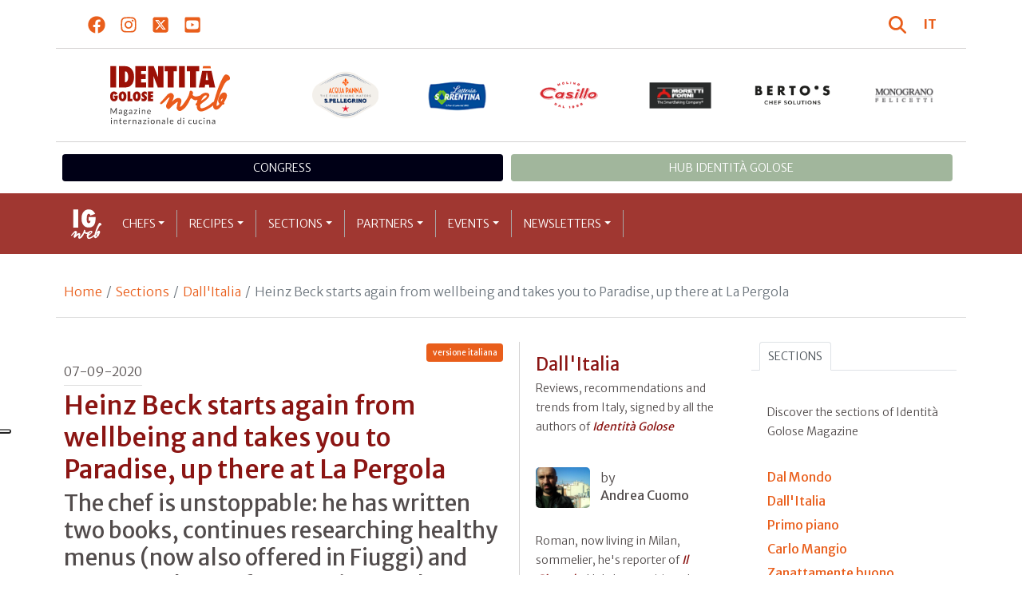

--- FILE ---
content_type: text/html; charset=utf-8
request_url: https://www.identitagolose.com/sito/en/44/26593/dallitalia/heinz-beck-starts-again-from-wellbeing-and-takes-you-to-paradise-up-there-at-la-pergola.html
body_size: 26526
content:
<!-- SETUP CACHE USED //-->
<!-- LANG CACHE USED //-->
<!-- CFG CACHE REBUILT //--><!-- CFG CACHE USED //--><!doctype html>
<html xmlns="http://www.w3.org/1999/xhtml" lang="EN">
<head>
	<!-- Google Tag Manager -->
	<script>(function(w,d,s,l,i){w[l]=w[l]||[];w[l].push({'gtm.start':
	new Date().getTime(),event:'gtm.js'});var f=d.getElementsByTagName(s)[0],
	j=d.createElement(s),dl=l!='dataLayer'?'&l='+l:'';j.async=true;j.src=
	'https://www.googletagmanager.com/gtm.js?id='+i+dl;f.parentNode.insertBefore(j,f);
	})(window,document,'script','dataLayer','GTM-M4Q9CRC9');</script>
	<!-- End Google Tag Manager -->
	
  <meta http-equiv="Content-Type" content="text/html; charset=utf-8">
  <title>Dall'Italia - Heinz Beck starts again from wellbeing and takes you to Paradise,</title>
  <meta http-equiv="content-language" content="en">
  <meta name="description" content="Heinz Beck&nbsp;starts again from wellbeing. He starts from what he studied during the Covid confinement, given he&rsquo;s a nerd and so of course he could not just spend March and April watching Netflix from the sofa in his house in Rome. Never. So here ">
  <meta name="keywords" content="">
  <meta name="robots" content="index,follow">
  <meta name="robots" content="all">
  <meta name="rating" content="General">
  <meta name="distribution" content="Global">
  
<link rel="canonical" href="https://www.identitagolose.com/sito/en/44/26593/dallitalia/heinz-beck-starts-again-from-wellbeing-and-takes-you-to-paradise-up-there-at-la-pergola.html" />

<meta property="og:title" content="Heinz Beck starts again from wellbeing and takes you to Paradise, up there at La Pergola" />
<meta property="og:description" content="Heinz Beck&amp;nbsp;starts again from wellbeing. He starts from what he studied during the Covid confinement, given he&amp;rsquo;s a nerd and so of course he could not just spend March and April watching Netflix from the sofa in his house in Rome. Never. So here " />
<meta property="og:url" content="https://www.identitagolose.com/sito/en/44/26593/dallitalia/heinz-beck-starts-again-from-wellbeing-and-takes-you-to-paradise-up-there-at-la-pergola.html" />
<meta property="og:image" content="https://www.identitagolose.it/public/images/big/13988209-1183957078332202-3826434774094427878-o.jpg"/>
<meta property="og:image:width" content="960"/>
<meta property="og:image:height" content="594"/>
<meta property="og:site_name" content="Identità Golose Web: magazine italiano di cucina internazionale!" />
<meta property="og:type" content="article" />
<meta property="fb:app_id" content="370734876637309" />
<meta property="article:publisher" content="https://www.facebook.com/identitagolose/" />


<meta name="twitter:card" content="summary">
<meta name="twitter:title" content="Heinz Beck starts again from wellbeing and takes you to Paradise, up there at La Pergola" />
<meta name="twitter:description" content="Heinz Beck&amp;nbsp;starts again from wellbeing. He starts from what he studied during the Covid confinement, given he&amp;rsquo;s a nerd and so of course he could not just spend March and April watching Netflix from the sofa in his house in Rome. Never. So here " />
<meta name="twitter:image0:src" content="https://www.identitagolose.it/public/images/big/13988209-1183957078332202-3826434774094427878-o.jpg" />



<link href="https://www.identitagolose.com/ermes/sito/themes/magaz2023/css/styles/_variables.min.css?v=02" rel="stylesheet" type="text/css" />

<link href="https://www.identitagolose.com/ermes/sito/themes/magaz2023/css/styles/bootstrap.min.css" rel="stylesheet" type="text/css" />
<link href="https://www.identitagolose.com/ermes/sito/themes/magaz2023/css/styles/_font.min.css?v=04" rel="stylesheet" type="text/css" />
<link href="https://www.identitagolose.com/ermes/sito/themes/magaz2023/css/styles/_style.min.css?v=87" rel="stylesheet" type="text/css" />
<link href="https://www.identitagolose.com/ermes/sito/themes/magaz2023/css/styles/_responsive.min.css?v=126" rel="stylesheet" type="text/css" />

<link href="https://www.identitagolose.com/ermes/sito/themes/magaz2023/css/styles/_mega.min.css?v=03" rel="stylesheet" type="text/css" />
<link href="https://www.identitagolose.com/ermes/sito/themes/magaz2023/css/styles/_swiper-bundle.min.css" rel="stylesheet" type="text/css"/>
<link href="https://www.identitagolose.com/ermes/sito/themes/magaz2023/css/common/awesomplete/awesomplete.min.css" rel="stylesheet" type="text/css"/>


<!-- INIZIO EXTRA META HEAD //-->
<meta content="width=device-width, initial-scale=1" name="viewport">
<!-- Fav and touch icons -->
<link rel="apple-touch-icon-precomposed" sizes="144x144" href="https://www.identitagolose.com/ermes/sito/themes/magaz2023/img/ico/apple-touch-icon-144-precomposed.png">
<link rel="apple-touch-icon-precomposed" sizes="114x114" href="https://www.identitagolose.com/ermes/sito/themes/magaz2023/img/ico/apple-touch-icon-114-precomposed.png">
<link rel="apple-touch-icon-precomposed" sizes="72x72" href="https://www.identitagolose.com/ermes/sito/themes/magaz2023/img/ico/apple-touch-icon-72-precomposed.png">
<link rel="apple-touch-icon-precomposed" sizes="57x57" href="https://www.identitagolose.com/ermes/sito/themes/magaz2023/img/ico/apple-touch-icon-57-precomposed.png">
<link rel="shortcut icon" href="https://www.identitagolose.com/ermes/sito/themes/magaz2023/img/ico/favicon.png">
<!-- FINE EXTRA META HEAD //-->



<meta name="Googlebot-News" content="index, follow"><body class="news">

	<!-- Google Tag Manager (noscript) -->
	<noscript><iframe src="https://www.googletagmanager.com/ns.html?id=GTM-M4Q9CRC9"
	height="0" width="0" style="display:none;visibility:hidden"></iframe></noscript>
	<!-- End Google Tag Manager (noscript) -->
	<!-- USE CACHE //--><!-- NO  CACHE //-->										<div class="container-fluid">
						<div class="row">
							<div class="col-12">
								<div class="container">
									<div class=" my-2 py-3 px-3 px-lg-5">
										<div class="row justify-content-between align-items-center">
											<div class="col-6 text-start">
												<a href="https://www.facebook.com/identitagolose" target="_blank" class="d-inline-block me-2 me-lg-3 p-1 p-lg-1" title="Facebook" aria-label="Segui Identità Golose su Facebook">
													<svg xmlns="http://www.w3.org/2000/svg" width="22" height="22" fill="currentColor" viewBox="0 0 512 512" alt="Facebook">
														<path d="M504 256C504 119 393 8 256 8S8 119 8 256c0 123.78 90.69 226.38 209.25 245V327.69h-63V256h63v-54.64c0-62.15 37-96.48 93.67-96.48 27.14 0 55.52 4.84 55.52 4.84v61h-31.28c-30.8 0-40.41 19.12-40.41 38.73V256h68.78l-11 71.69h-57.78V501C413.31 482.38 504 379.78 504 256z"/>
													</svg>
												</a>
												<a href="https://instagram.com/identitagolose" target="_blank" class="d-inline-block me-2 me-lg-3 p-1 p-lg-1" title="Instagram" aria-label="Segui Identità Golose su Instagram">
													<svg xmlns="http://www.w3.org/2000/svg" width="22" height="22" fill="currentColor" viewBox="0 0 448 512" alt="Instagram">
														<path d="M224.1 141c-63.6 0-114.9 51.3-114.9 114.9s51.3 114.9 114.9 114.9S339 319.5 339 255.9 287.7 141 224.1 141zm0 189.6c-41.1 0-74.7-33.5-74.7-74.7s33.5-74.7 74.7-74.7 74.7 33.5 74.7 74.7-33.6 74.7-74.7 74.7zm146.4-194.3c0 14.9-12 26.8-26.8 26.8-14.9 0-26.8-12-26.8-26.8s12-26.8 26.8-26.8 26.8 12 26.8 26.8zm76.1 27.2c-1.7-35.9-9.9-67.7-36.2-93.9-26.2-26.2-58-34.4-93.9-36.2-37-2.1-147.9-2.1-184.9 0-35.8 1.7-67.6 9.9-93.9 36.1s-34.4 58-36.2 93.9c-2.1 37-2.1 147.9 0 184.9 1.7 35.9 9.9 67.7 36.2 93.9s58 34.4 93.9 36.2c37 2.1 147.9 2.1 184.9 0 35.9-1.7 67.7-9.9 93.9-36.2 26.2-26.2 34.4-58 36.2-93.9 2.1-37 2.1-147.8 0-184.8zM398.8 388c-7.8 19.6-22.9 34.7-42.6 42.6-29.5 11.7-99.5 9-132.1 9s-102.7 2.6-132.1-9c-19.6-7.8-34.7-22.9-42.6-42.6-11.7-29.5-9-99.5-9-132.1s-2.6-102.7 9-132.1c7.8-19.6 22.9-34.7 42.6-42.6 29.5-11.7 99.5-9 132.1-9s102.7-2.6 132.1 9c19.6 7.8 34.7 22.9 42.6 42.6 11.7 29.5 9 99.5 9 132.1s2.7 102.7-9 132.1z"/>
													</svg>
												</a>
												<a href="https://twitter.com/identitagolose" target="_blank" class="d-inline-block me-2 me-lg-3 p-1 p-lg-1" title="Twitter" aria-label="Segui Identità Golose su Twitter">
													<svg xmlns="http://www.w3.org/2000/svg" width="22" height="22" fill="currentColor" viewBox="0 0 448 512" alt="X">
														<path d="M64 32C28.7 32 0 60.7 0 96V416c0 35.3 28.7 64 64 64H384c35.3 0 64-28.7 64-64V96c0-35.3-28.7-64-64-64H64zm297.1 84L257.3 234.6 379.4 396H283.8L209 298.1 123.3 396H75.8l111-126.9L69.7 116h98l67.7 89.5L313.6 116h47.5zM323.3 367.6L153.4 142.9H125.1L296.9 367.6h26.3z"/>
													</svg>
												</a>
												<a href="https://www.youtube.com/user/identitagolose" target="_blank" class="d-inline-block p-1 p-lg-1" title="Youtube" aria-label="Segui Identità Golose su Youtube">
													<svg xmlns="http://www.w3.org/2000/svg" width="22" height="22" fill="currentColor" viewBox="0 0 448 512" alt="Youtube">
														<path d="M186.8 202.1l95.2 54.1-95.2 54.1V202.1zM448 80v352c0 26.5-21.5 48-48 48H48c-26.5 0-48-21.5-48-48V80c0-26.5 21.5-48 48-48h352c26.5 0 48 21.5 48 48zm-42 176.3s0-59.6-7.6-88.2c-4.2-15.8-16.5-28.2-32.2-32.4C337.9 128 224 128 224 128s-113.9 0-142.2 7.7c-15.7 4.2-28 16.6-32.2 32.4-7.6 28.5-7.6 88.2-7.6 88.2s0 59.6 7.6 88.2c4.2 15.8 16.5 27.7 32.2 31.9C110.1 384 224 384 224 384s113.9 0 142.2-7.7c15.7-4.2 28-16.1 32.2-31.9 7.6-28.5 7.6-88.1 7.6-88.1z"/>
													</svg>
												</a>
											</div>

											<div class="col-6 text-end justify-content-end align-items-center">
												<a href="https://www.identitagolose.com/sito/en/113/ricerca.html" title="Cerca" class="d-inline-block me-2 me-lg-3 p-1 p-lg-1" title="Cerca" aria-label="Cerca tra gli articoli di Identità Golose">
													<svg xmlns="http://www.w3.org/2000/svg" width="22" height="22" fill="currentColor" viewBox="0 0 512 512" class="me-2" alt="Cerca tra gli articoli di Identità Golose">
														<path d="M416 208c0 45.9-14.9 88.3-40 122.7L502.6 457.4c12.5 12.5 12.5 32.8 0 45.3s-32.8 12.5-45.3 0L330.7 376c-34.4 25.2-76.8 40-122.7 40C93.1 416 0 322.9 0 208S93.1 0 208 0S416 93.1 416 208zM208 352a144 144 0 1 0 0-288 144 144 0 1 0 0 288z"/>
													</svg>
												</a>
												<a class="lang" href="https://www.identitagolose.it/" title="Italiano" target="_self"  aria-label="Italiano"><span class="fw-bold">IT</span></a>											</div>
										</div>
									</div>
								</div>
							</div>
						</div>
					</div>

<div class="container">
		<div class="row justify-content-center align-items-center header-logo py-2 py-lg-3">
		<div class="col-12 col-sm-3 text-center order-2 order-sm-1 py-4 py-sm-0 col-logo">
			<a id="logo" href="https://www.identitagolose.com/"><img src="https://www.identitagolose.com/ermes/sito/themes/magaz2023/img/igweb-logo.svg" alt="Identità Golose Web, magazine internazionale di cucina" border="0" width="160" height="96" class="img-fluid" /></a>
		</div>
		<div class="col-12 col-sm-9 order-1 order-sm-2 py-4 py-sm-0">
			<!-- APRE BANNER -->
			<div class="cs-banner-loghi swiper-loghi swiper-hidden overflow-hidden">	<div class="swiper-wrapper"><div class="banner-trigger-loghi swiper-slide"><a id="id-banner-1124" class="d-block swiper-link " href="https://www.parmigianoreggiano.com" target="_blank" title="Parmigiano Reggiano leggi le news"><img src="https://www.identitagolose.it/public/media/gif/parmigianoreggiano-100x60-ig2021.gif" width="100" height="63" alt="Parmigiano Reggiano leggi le news" border="0" class="img-responsive cs-img-responsive cs-gif " /></a></div><div class="banner-trigger-loghi swiper-slide"><a id="id-banner-1247" class="d-block swiper-link " href="https://www.identitagolose.com/sito/en/99/acqua-panna-spellegrino.html?p=0" target="_self" title="Acqua Panna S.Pellegrino leggi le news"><img src="https://www.identitagolose.it/public/media/gif/main-sponsor-2024-apsp.gif" width="166" height="90" alt="Acqua Panna S.Pellegrino leggi le news" border="0" class="img-responsive cs-img-responsive cs-gif " /></a></div><div class="banner-trigger-loghi swiper-slide"><a id="id-banner-1129" class="d-block swiper-link " href="https://latteriasorrentina.com" target="_blank" title="Latteria Sorrentina leggi le news"><img src="https://www.identitagolose.it/public/media/gif/latteriasorrentina2021.gif" width="100" height="63" alt="Latteria Sorrentina leggi le news" border="0" class="img-responsive cs-img-responsive cs-gif " /></a></div><div class="banner-trigger-loghi swiper-slide"><a id="id-banner-1231" class="d-block swiper-link " href="https://www.molinocasillo.com" target="_blank" title="Molino Casillo"><img src="https://www.identitagolose.it/public/media/gif/main-sponsor-2023-molino-casillo-small.gif" width="166" height="90" alt="Molino Casillo" border="0" class="img-responsive cs-img-responsive cs-gif " /></a></div><div class="banner-trigger-loghi swiper-slide"><a id="id-banner-977" class="d-block swiper-link " href="https://www.identitagolose.com/sito/en/408/moretti-forni.html" target="_self" title="Forni Moretti leggi le news"><img src="https://www.identitagolose.it/public/media/gif/fornimoretti2019-testata.gif" width="100" height="63" alt="Forni Moretti leggi le news" border="0" class="img-responsive cs-img-responsive cs-gif " /></a></div><div class="banner-trigger-loghi swiper-slide"><a id="id-banner-905" class="d-block swiper-link " href="https://www.identitagolose.it/sito/it/236/18765/bertos/bertos.html?p=0ssionali/1-0.html" target="_self" title="Berto's leggi le news"><img src="https://www.identitagolose.it/public/media/gif/main-sponsor-2024-bertos.gif" width="166" height="90" alt="Berto's leggi le news" border="0" class="img-responsive cs-img-responsive cs-gif " /></a></div><div class="banner-trigger-loghi swiper-slide"><a id="id-banner-394" class="d-block swiper-link " href="https://www.identitagolose.com/sito/en/123/monograno-felicetti.html?p=0" target="" title="ENG Monograno Felicetti leggi le news"><img src="https://www.identitagolose.it/public/media/gif/MonogranoFelicettitestata2014_copia1.gif" width="100" height="63" alt="ENG Monograno Felicetti leggi le news" border="0" class="img-responsive cs-img-responsive cs-gif " /></a></div>	</div></div>			<!-- CHIUDE BANNER -->
		</div>
	</div>
</div>
						<div class="container menu-network d-none d-lg-block my-4" id="id-network">
				<nav class="nav nav-pills flex-column flex-md-row nav-justified">
					<a class="text-center nav-link mt-3 mt-lg-0 menu-congresso" href="https://www.identitagolose.it/sito/it/406/congresso-identita-milano.html" target="_self">Congress</a>
					<a class="text-center nav-link mt-3 mt-lg-0 menu-hub" href="https://www.identitagolosemilano.com/" target="_blank">Hub Identit&agrave; Golose</a>
				</nav>
			</div>
			<header class="navbar navbar-expand-lg bd-navbar sticky-top">
  <nav class="container-xl container-xxl bd-gutter flex-wrap flex-lg-nowrap" aria-label="Menu principale">
		<button class="navbar-toggler collapsed" type="button" data-bs-toggle="collapse" data-bs-target="#navbar-ig" aria-label="Menu">
			<div class="hamburger-toggle">
				<div class="hamburger">
					<span></span>
					<span></span>
					<span></span>
				</div>
			</div>
		</button>
		<a id="logo-small" class="navbar-brand navbar-left m-0" href="https://www.identitagolose.com/"><img src="https://www.identitagolose.com/ermes/sito/themes/magaz2023/img/igweb-logo-small.svg" alt="Identità Golose Web, magazine internazionale di cucina" width="60" height="60" /></a>
		<!-- USE CACHE MENU SUB1 //--><!-- USE CACHE MENU SUB2 //--><!-- USE CACHE MENU SUB3 //--><!-- USE CACHE MENU SUB4 //--><!-- USE CACHE MENU //--><div class="collapse navbar-collapse" id="navbar-ig">
	<ul class="navbar-nav navbar-nav-scroll navbar-left fadeIn" data-duration="normal">

		<li class="nav-item dropdown dropdown-mega position-static">
			<a class="nav-link dropdown-toggle" href="#" data-bs-toggle="dropdown" data-bs-auto-close="outside">Chefs</a>
			<div class="dropdown-menu shadow">
				<div class="mega-content px-0 px-lg-4">
					<div class="container">
						<div class="row p-0 p-lg-4 py-5 pt-lg-0 pb-lg-5"><div class="col-12 col-sm-6 col-md-3 bg-menu-col"><div class="cs-menu-label">Chef</div><div class="card mt-5 mb-3"><img data-src="https://www.identitagolose.it/public/images/medium/dahlren mathias.jpg" alt="" data-sizes="auto" border="0" class="img-responsive lazyload" /><div class="card-body"><div class="card.text"><h4><a class="stretched-link" href="https://www.identitagolose.com/sito/en/6/4588/chef/mathias.html" title="Mathias Dahlgren">Mathias Dahlgren</a></h4></div></div></div><a class="btn btn-light btn-lg my-2 text-uppercase" href="https://www.identitagolose.com/sito/en/6/chef.html" title="CONSULTA TUTTI GLI CHEF">GLI CHEF</a></div><div class="col-12 col-sm-6 col-md-3 bg-menu-col"><a class="cs-menu" href="https://www.identitagolose.com/sito/en/6/4588/chef/mathias.html" title="Chef"><span>Mathias Dahlgren</span></a><a class="cs-menu" href="https://www.identitagolose.com/sito/en/6/9383/chef/poul-andrias.html" title="Chef"><span>Poul Andrias Ziska</span></a><a class="cs-menu" href="https://www.identitagolose.com/sito/en/6/2462/chef/paolo.html" title="Chef"><span>Paolo Lopriore</span></a><a class="cs-menu" href="https://www.identitagolose.com/sito/en/6/2672/chef/nino.html" title="Chef"><span>Nino Di Costanzo</span></a><a class="cs-menu" href="https://www.identitagolose.com/sito/en/6/21816/chef/tommaso.html" title="Chef"><span>Tommaso Cannata</span></a><a class="cs-menu" href="https://www.identitagolose.com/sito/en/6/14065/chef/giuseppe.html" title="Chef"><span>Giuseppe Rizzo</span></a><a class="cs-menu" href="https://www.identitagolose.com/sito/en/6/4303/chef/mauro.html" title="Chef"><span>Mauro Petrini</span></a><a class="cs-menu" href="https://www.identitagolose.com/sito/en/6/5298/chef/eric.html" title="Chef"><span>Eric Pras</span></a><a class="cs-menu" href="https://www.identitagolose.com/sito/en/6/5246/chef/eugenio.html" title="Chef"><span>Eugenio Boer</span></a><a class="cs-menu" href="https://www.identitagolose.com/sito/en/6/9355/chef/daniel.html" title="Chef"><span>Daniel Burns</span></a><a class="cs-menu" href="https://www.identitagolose.com/sito/en/6/16447/chef/riccardo.html" title="Chef"><span>Riccardo Antoniolo</span></a><a class="cs-menu" href="https://www.identitagolose.com/sito/en/6/4610/chef/mark.html" title="Chef"><span>Mark Ladner</span></a><a class="cs-menu" href="https://www.identitagolose.com/sito/en/6/2482/chef/jordi.html" title="Chef"><span>Jordi Vilà</span></a><a class="cs-menu" href="https://www.identitagolose.com/sito/en/6/3445/chef/elio.html" title="Chef"><span>Elio Sironi</span></a><a class="cs-menu" href="https://www.identitagolose.com/sito/en/6/4571/chef/giuliano.html" title="Chef"><span>Giuliano Baldessari</span></a></div><div class="col-12 col-sm-6 col-md-3 bg-menu-col"><a class="cs-menu" href="https://www.identitagolose.com/sito/en/6/21540/chef/karime.html" title="Chef"><span>Karime Lopez</span></a><a class="cs-menu" href="https://www.identitagolose.com/sito/en/6/2669/chef/chiara.html" title="Chef"><span>Chiara Patracchini</span></a><a class="cs-menu" href="https://www.identitagolose.com/sito/en/6/32668/chef/ciccio.html" title="Chef"><span>Ciccio Vitiello</span></a><a class="cs-menu" href="https://www.identitagolose.com/sito/en/6/4605/chef/oliver.html" title="Chef"><span>Oliver Glowig</span></a><a class="cs-menu" href="https://www.identitagolose.com/sito/en/6/21292/chef/roy.html" title="Chef"><span>Roy Caceres</span></a><a class="cs-menu" href="https://www.identitagolose.com/sito/en/6/2453/chef/andrea.html" title="Chef"><span>Andrea Berton</span></a><a class="cs-menu" href="https://www.identitagolose.com/sito/en/6/21680/chef/laura.html" title="Chef"><span>Laura Fratton</span></a><a class="cs-menu" href="https://www.identitagolose.com/sito/en/6/25077/chef/pier-daniele.html" title="Chef"><span>Pier Daniele Seu</span></a><a class="cs-menu" href="https://www.identitagolose.com/sito/en/6/16476/chef/vincenzo.html" title="Chef"><span>Vincenzo Tiri</span></a><a class="cs-menu" href="https://www.identitagolose.com/sito/en/6/4262/chef/peter.html" title="Chef"><span>Peter Brunel</span></a><a class="cs-menu" href="https://www.identitagolose.com/sito/en/6/9353/chef/alberto.html" title="Chef"><span>Alberto Morello</span></a><a class="cs-menu" href="https://www.identitagolose.com/sito/en/6/5262/chef/fabio.html" title="Chef"><span>Fabio Barbaglini</span></a><a class="cs-menu" href="https://www.identitagolose.com/sito/en/6/4603/chef/alessandro.html" title="Chef"><span>Alessandro Giardiello</span></a><a class="cs-menu" href="https://www.identitagolose.com/sito/en/6/5044/chef/gianfranco.html" title="Chef"><span>Gianfranco Iervolino</span></a><a class="cs-menu" href="https://www.identitagolose.com/sito/en/6/16425/chef/massimiliano.html" title="Chef"><span>Massimiliano Blasone</span></a></div><div class="col-12 col-sm-6 col-md-3 bg-menu-col"><a class="cs-menu" href="https://www.identitagolose.com/sito/en/6/7373/chef/alessandro.html" title="Chef"><span>Alessandro  Roscioli</span></a><a class="cs-menu" href="https://www.identitagolose.com/sito/en/6/30781/chef/eric.html" title="Chef"><span>Eric Ezechieli</span></a><a class="cs-menu" href="https://www.identitagolose.com/sito/en/6/21294/chef/yoji.html" title="Chef"><span>Yoji Tokuyoshi</span></a><a class="cs-menu" href="https://www.identitagolose.com/sito/en/6/9440/chef/giancarlo.html" title="Chef"><span>Giancarlo Perbellini</span></a><a class="cs-menu" href="https://www.identitagolose.com/sito/en/6/14059/chef/simone.html" title="Chef"><span>Simone Bonini</span></a><a class="cs-menu" href="https://www.identitagolose.com/sito/en/6/21318/chef/solaika.html" title="Chef"><span>Solaika Marrocco</span></a><a class="cs-menu" href="https://www.identitagolose.com/sito/en/6/38944/chef/eric.html" title="Chef"><span>Eric Bordelet</span></a><a class="cs-menu" href="https://www.identitagolose.com/sito/en/6/14105/chef/niimori.html" title="Chef"><span>Niimori  Nobuya</span></a><a class="cs-menu" href="https://www.identitagolose.com/sito/en/6/22192/chef/federico.html" title="Chef"><span>Federico Quaranta</span></a><a class="cs-menu" href="https://www.identitagolose.com/sito/en/6/24864/chef/francesco.html" title="Chef"><span>Francesco Martucci</span></a><a class="cs-menu" href="https://www.identitagolose.com/sito/en/6/26499/chef/gaetano.html" title="Chef"><span>Gaetano Trovato</span></a><a class="cs-menu" href="https://www.identitagolose.com/sito/en/6/21647/chef/domingo.html" title="Chef"><span>Domingo Schingaro</span></a><a class="cs-menu" href="https://www.identitagolose.com/sito/en/6/4290/chef/william.html" title="Chef"><span>William Ledeuil</span></a><a class="cs-menu" href="https://www.identitagolose.com/sito/en/6/21300/chef/diego.html" title="Chef"><span>Diego Guerrero</span></a><a class="cs-menu" href="https://www.identitagolose.com/sito/en/6/4272/chef/angelo.html" title="Chef"><span>Angelo Corvitto</span></a></div>
					</div>
				</div>
			</div>
		</li>
		<li class="nav-item dropdown dropdown-mega position-static">
			<a class="nav-link dropdown-toggle" href="#" data-bs-toggle="dropdown" data-bs-auto-close="outside">Recipes</a>
			<div class="dropdown-menu shadow">
				<div class="mega-content px-0 px-lg-4">
					<div class="container">
						<div class="row p-0 p-lg-4 py-5 pt-lg-0 pb-lg-5"><div class="col-12 col-sm-6 col-md-3 bg-menu-col"><div class="cs-menu-label">Recipes</div><div class="card mt-5 mb-3"><img data-src="https://www.identitagolose.it/public/images/medium/filettomanzo.jpg" alt="" data-sizes="auto" border="0" class="img-responsive lazyload" /><div class="card-body"><div class="card.text"><h4><a class="stretched-link" href="https://www.identitagolose.com/sito/en/12/4125/recipes/pohorje-beef-sandwich.html" title="Pohorje beef "sandwich"



">Pohorje beef "sandwich"



</a></h4></div></div></div><a class="btn btn-light btn-lg my-2 text-uppercase" href="https://www.identitagolose.com/sito/en/12/recipes.html" title="CONSULTA TUTTE LE RICETTE">LE RICETTE</a></div><div class="col-12 col-sm-6 col-md-3 bg-menu-col"><a class="cs-menu" href="https://www.identitagolose.com/sito/en/12/4125/recipes/pohorje-beef-sandwich.html" title="Recipes"><span>Pohorje beef "sandwich"



</span><br />by <em>Tomaž Kavcic</em></a><a class="cs-menu" href="https://www.identitagolose.com/sito/en/12/4122/recipes/southern-indian-green-mango-curry.html" title="Recipes"><span>Southern Indian green mango curry





</span><br />by <em>Alex Gares</em></a><a class="cs-menu" href="https://www.identitagolose.com/sito/en/12/4128/recipes/suggestion-of-a-spicy-roast-duck-stew-with-fennel-and-olives.html" title="Recipes"><span>Suggestion of a spicy roast duck stew with fennel and olives




</span><br />by <em>Luca Landi</em></a><a class="cs-menu" href="https://www.identitagolose.com/sito/en/12/3956/recipes/taste-of-fish-ravioli-with-dried-perch-roe.html" title="Recipes"><span>Taste of fish ravioli with dried perch roe</span></a><a class="cs-menu" href="https://www.identitagolose.com/sito/en/12/4113/recipes/mezze-maniche-with-ragout-847-km-from-naples.html" title="Recipes"><span>Mezze maniche with “ragout”… 847 km from Naples


</span><br />by <em>Enrico Crippa</em></a><a class="cs-menu" href="https://www.identitagolose.com/sito/en/12/3955/recipes/bread-with-ricotta.html" title="Recipes"><span>Bread with ricotta</span><br />by <em>Andrea Menichetti</em></a><a class="cs-menu" href="https://www.identitagolose.com/sito/en/12/4421/recipes/confit-quail-with-samphire-scent-pistachio-pesto-cetara-anchovies-colatura-and-chards-with-chili-pepper.html" title="Recipes"><span>Confit quail with samphire scent, pistachio pesto, Cetara anchovies “colatura” and chards with chili pepper </span><br />by <em>Gennaro Esposito</em></a><a class="cs-menu" href="https://www.identitagolose.com/sito/en/12/4246/recipes/fassona-stencil-in-beer-with-a-four-cheese-pancake.html" title="Recipes"><span>Fassona stencil in beer with a four cheese pancake</span><br />by <em>Luigi Taglienti</em></a></div><div class="col-12 col-sm-6 col-md-3 bg-menu-col"><a class="cs-menu" href="https://www.identitagolose.com/sito/en/12/4453/recipes/mastunicola.html" title="Recipes"><span>"Mastunicola"</span></a><a class="cs-menu" href="https://www.identitagolose.com/sito/en/12/3925/recipes/rigatoni-allarrabbiata-with-anchovies-aubergines-garlic-sauce-and-parsley.html" title="Recipes"><span>Rigatoni all’arrabbiata with anchovies, aubergines, garlic sauce and parsley</span><br />by <em>Moreno Cedroni</em></a><a class="cs-menu" href="https://www.identitagolose.com/sito/en/12/4064/recipes/dive-into-the-sea.html" title="Recipes"><span>Dive into the sea</span><br />by <em>Emanuele Scarello</em></a><a class="cs-menu" href="https://www.identitagolose.com/sito/en/12/4397/recipes/tongue-pastrami-ciauscolo-and-mustard-ice-cream.html" title="Recipes"><span>Tongue pastrami, ciauscolo and mustard ice-cream</span><br />by <em>Cristina Bowerman</em></a><a class="cs-menu" href="https://www.identitagolose.com/sito/en/12/3928/recipes/scallop-beetroot-mousseline-sauce-menton-lemon-sauce-and-buddhas-hand.html" title="Recipes"><span>Scallop, beetroot mousseline sauce, Menton lemon sauce and "Buddha's hand"</span><br />by <em>Mauro Colagreco</em></a><a class="cs-menu" href="https://www.identitagolose.com/sito/en/12/4193/recipes/carnaroli-tomato-and-basil.html" title="Recipes"><span>Carnaroli tomato and basil</span><br />by <em>Christian e Manuel Costardi</em></a><a class="cs-menu" href="https://www.identitagolose.com/sito/en/12/4456/recipes/scallop-carpaccio-with-black-truffle-jerusalem-artichoke-and-27-month-grana-padano-mayonnaise.html" title="Recipes"><span>Scallop carpaccio with black truffle, Jerusalem artichoke and 27-month Grana Padano mayonnaise</span><br />by <em>Claudio Sadler</em></a><a class="cs-menu" href="https://www.identitagolose.com/sito/en/12/4114/recipes/bronze-drawn-spaghetti-cacio-pepper-juniper-and-chocolate.html" title="Recipes"><span>Bronze drawn spaghetti, cacio, pepper, juniper and chocolate


</span><br />by <em>Enrico Crippa</em></a></div><div class="col-12 col-sm-6 col-md-3 bg-menu-col"><a class="cs-menu" href="https://www.identitagolose.com/sito/en/12/4666/recipes/it-could-be-a-risotto.html" title="Recipes"><span>It could be a risotto</span><br />by <em>Matias Perdomo</em></a><a class="cs-menu" href="https://www.identitagolose.com/sito/en/12/4371/recipes/gnudi-verdi.html" title="Recipes"><span>Gnudi Verdi</span><br />by <em>Stevie Parle</em></a><a class="cs-menu" href="https://www.identitagolose.com/sito/en/12/4362/recipes/cebiche-caliente.html" title="Recipes"><span>Cebiche caliente</span><br />by <em>Gastón Acurio</em></a><a class="cs-menu" href="https://www.identitagolose.com/sito/en/12/1585/recipes/risotto-alla-livornese-secondo-matteo-torretta.html" title="Recipes"><span>Risotto alla livornese secondo Matteo Torretta</span><br />by <em>Matteo Torretta</em></a><a class="cs-menu" href="https://www.identitagolose.com/sito/en/12/4212/recipes/like-a-small-breakfast-citrus-yolk-with-yoghurt-mousse-almond-biscuit-and-rosemary-water-ice.html" title="Recipes"><span>"Like a small breakfast" : Citrus yolk with yoghurt mousse, almond biscuit and rosemary water ice </span><br />by <em>Tatsuya Iwasaki</em></a><a class="cs-menu" href="https://www.identitagolose.com/sito/en/12/4010/recipes/soft-ricotta-gnocchi-with-cotechino-and-lentils.html" title="Recipes"><span>Soft ricotta gnocchi with cotechino and lentils

</span><br />by <em>Enrico Bartolini</em></a><a class="cs-menu" href="https://www.identitagolose.com/sito/en/12/4358/recipes/lightly-smoked-cods-head-with-cauliflower-in-brown-butter-and-salted-dried-cod-roe.html" title="Recipes"><span>Lightly smoked cod's head with cauliflower in brown butter and salted, dried cod roe</span><br />by <em>Daniel Berlin</em></a><a class="cs-menu" href="https://www.identitagolose.com/sito/en/12/4388/recipes/linguine-cooked-in-red-cabbage-extract-burrata-herring-pine-nuts-and-cress.html" title="Recipes"><span>Linguine cooked in red cabbage extract, burrata, herring, pine nuts and cress</span><br />by <em>Andrea Aprea</em></a></div>
					</div>
				</div>
			</div>
		</li>
		<li class="nav-item dropdown dropdown-mega position-static">
			<a class="nav-link dropdown-toggle" href="#" data-bs-toggle="dropdown" data-bs-auto-close="outside">Sections</a>
			<div class="dropdown-menu shadow">
				<div class="mega-content px-0 px-lg-4">
					<div class="container">
						<div class="row p-0 p-lg-4 py-5 pt-lg-0 pb-lg-5"><div class="col-12 col-sm-6 col-md-3 bg-menu-col"><div class="cs-menu-label">Sections</div><div class="card mt-5 mb-3"><img data-src="https://www.identitagolose.it/public/images/medium/ratana-cesare.jpg" data-sizes="auto" alt="Sorpresa, da lunedì Ratanà aprirà anche al pomeriggio" border="0" class="img-fluid lazyload" /><div class="card-body"><div class="card-text"><h4><a href="https://www.identitagolose.com/sito/en/98/zanattamente-buono.html" title="Sorpresa, da lunedì Ratanà aprirà anche al pomeriggio" class="stretched-link">Zanattamente buono</a></h4><h5>Sorpresa, da lunedì Ratanà aprirà anche al pomeriggio</h5></div></div></div><a class="btn btn-light btn-lg my-2 text-uppercase" href="https://www.identitagolose.com/sito/en/13/rubriche.html" title="SECTIONS LIST">SECTIONS LIST</a><a class="btn btn-light btn-lg my-2 text-uppercase" href="https://www.identitagolose.com/sito/en/429/dossier-speciali.html" title="Dossier Speciali">Dossier Speciali</a><a class="btn btn-light btn-lg my-2 text-uppercase" href="211/the-authors.html" title="AUTHOR'S LIST">AUTHOR'S LIST</a></div><div class="col-12 col-sm-6 col-md-3 bg-menu-col"><a class="cs-menu" href="https://www.identitagolose.com/sito/en/41/primo-piano.html" title="Primo piano"><span>Primo piano</span></a><a class="cs-menu" href="https://www.identitagolose.com/sito/en/98/zanattamente-buono.html" title="Zanattamente buono"><span>Zanattamente buono</span></a><a class="cs-menu" href="https://www.identitagolose.com/sito/en/40/affari-di-gola-di-paolo-marchi.html" title="Affari di Gola di Paolo Marchi"><span>Affari di Gola di Paolo Marchi</span></a><a class="cs-menu" href="https://www.identitagolose.com/sito/en/416/capolavori-italiani-in-cucina.html" title="Capolavori Italiani in cucina"><span>Capolavori Italiani in cucina</span></a><a class="cs-menu" href="https://www.identitagolose.com/sito/en/44/dallitalia.html" title="Dall'Italia"><span>Dall'Italia</span></a><a class="cs-menu" href="https://www.identitagolose.com/sito/en/95/dal-mondo.html" title="Dal Mondo"><span>Dal Mondo</span></a><a class="cs-menu" href="https://www.identitagolose.com/sito/en/146/a-tutta-birra.html" title="A tutta birra"><span>A tutta birra</span></a><a class="cs-menu" href="https://www.identitagolose.com/sito/en/219/best-before.html" title="Best Before"><span>Best Before</span></a><a class="cs-menu" href="https://www.identitagolose.com/sito/en/217/bowerman-around-the-world.html" title="Bowerman around the world
"><span>Bowerman around the world
</span></a><a class="cs-menu" href="https://www.identitagolose.com/sito/en/132/carlo-mangio.html" title="Carlo Mangio"><span>Carlo Mangio</span></a><a class="cs-menu" href="https://www.identitagolose.com/sito/en/154/china-grill.html" title="China Grill"><span>China Grill</span></a><a class="cs-menu" href="https://www.identitagolose.com/sito/en/14/cibi-divini.html" title="Cibi Divini"><span>Cibi Divini</span></a><a class="cs-menu" href="https://www.identitagolose.com/sito/en/143/cibografando.html" title="Cibografando"><span>Cibografando</span></a><a class="cs-menu" href="https://www.identitagolose.com/sito/en/97/dolcezze.html" title="Dolcezze"><span>Dolcezze</span></a><a class="cs-menu" href="https://www.identitagolose.com/sito/en/216/east-lombardy.html" title="East Lombardy"><span>East Lombardy</span></a><a class="cs-menu" href="https://www.identitagolose.com/sito/en/414/fine-writers.html" title="Fine writers"><span>Fine writers</span></a><a class="cs-menu" href="https://www.identitagolose.com/sito/en/106/frantoio-squadrilli.html" title="Frantoio Squadrilli"><span>Frantoio Squadrilli</span></a><a class="cs-menu" href="https://www.identitagolose.com/sito/en/188/fuori-expo.html" title="Fuori Expo"><span>Fuori Expo</span></a><a class="cs-menu" href="https://www.identitagolose.com/sito/en/107/giovanna-a-capo-tavola.html" title="Giovanna a Capo-tavola"><span>Giovanna a Capo-tavola</span></a></div><div class="col-12 col-sm-6 col-md-3 bg-menu-col"><a class="cs-menu" href="https://www.identitagolose.com/sito/en/165/green.html" title="Green"><span>Green</span></a><a class="cs-menu" href="https://www.identitagolose.com/sito/en/207/guida-alla-guida.html" title="Guida alla Guida"><span>Guida alla Guida</span></a><a class="cs-menu" href="https://www.identitagolose.com/sito/en/205/hotellerie.html" title="Hôtellerie"><span>Hôtellerie</span></a><a class="cs-menu" href="https://www.identitagolose.com/sito/en/179/identita-expo.html" title="Identità Expo"><span>Identità Expo</span></a><a class="cs-menu" href="https://www.identitagolose.com/sito/en/413/identita-golose-milano.html" title="Identità Golose Milano"><span>Identità Golose Milano</span></a><a class="cs-menu" href="https://www.identitagolose.com/sito/en/233/ig2018-il-fattore-umano.html" title="IG2018: il fattore umano"><span>IG2018: il fattore umano</span></a><a class="cs-menu" href="https://www.identitagolose.com/sito/en/240/ig2019-costruire-nuove-memorie.html" title="IG2019: costruire nuove memorie"><span>IG2019: costruire nuove memorie</span></a><a class="cs-menu" href="https://www.identitagolose.com/sito/en/417/ig2020-on-the-road.html" title="IG2020: on the road"><span>IG2020: on the road</span></a><a class="cs-menu" href="https://www.identitagolose.com/sito/en/423/ig2021-il-lavoro.html" title="IG2021: il lavoro"><span>IG2021: il lavoro</span></a><a class="cs-menu" href="https://www.identitagolose.com/sito/en/438/ig2022-the-future-is-now.html" title="IG2022: the future is now"><span>IG2022: the future is now</span></a><a class="cs-menu" href="https://www.identitagolose.com/sito/en/456/ig2023-ladies-and-gentlemen-the-revolution-has-been-served.html" title="IG2023: ladies and gentlemen, the revolution has been served"><span>IG2023: ladies and gentlemen, the revolution has been served</span></a><a class="cs-menu" href="https://www.identitagolose.com/sito/en/458/ig2024-the-disobedience.html" title="IG2024: the disobedience"><span>IG2024: the disobedience</span></a><a class="cs-menu" href="https://www.identitagolose.com/sito/en/469/ig2025-identita-future.html" title="IG2025: Identità Future"><span>IG2025: Identità Future</span></a><a class="cs-menu" href="https://www.identitagolose.com/sito/en/136/in-cantina.html" title="In cantina"><span>In cantina</span></a><a class="cs-menu" href="https://www.identitagolose.com/sito/en/118/in-libreria.html" title="In libreria"><span>In libreria</span></a><a class="cs-menu" href="https://www.identitagolose.com/sito/en/148/in-sala.html" title="In sala"><span>In sala</span></a><a class="cs-menu" href="https://www.identitagolose.com/sito/en/96/le-nostre-cene.html" title="Le nostre cene"><span>Le nostre cene</span></a><a class="cs-menu" href="https://www.identitagolose.com/sito/en/115/mare-aperto.html" title="Mare Aperto"><span>Mare Aperto</span></a><a class="cs-menu" href="https://www.identitagolose.com/sito/en/209/mondo-pizza.html" title="Mondo pizza"><span>Mondo pizza</span></a></div><div class="col-12 col-sm-6 col-md-3 bg-menu-col"><a class="cs-menu" href="https://www.identitagolose.com/sito/en/109/naturalmente.html" title="Naturalmente"><span>Naturalmente</span></a><a class="cs-menu" href="https://www.identitagolose.com/sito/en/145/nordic-food-lab.html" title="Nordic Food Lab"><span>Nordic Food Lab</span></a><a class="cs-menu" href="https://www.identitagolose.com/sito/en/228/passione-gelato.html" title="Passione Gelato"><span>Passione Gelato</span></a><a class="cs-menu" href="https://www.identitagolose.com/sito/en/117/pensa-te.html" title="Pensa Tè"><span>Pensa Tè</span></a><a class="cs-menu" href="https://www.identitagolose.com/sito/en/167/signature-dishes.html" title="Signature Dishes"><span>Signature Dishes</span></a><a class="cs-menu" href="https://www.identitagolose.com/sito/en/135/ricette-illustrate.html" title="Ricette illustrate"><span>Ricette illustrate</span></a><a class="cs-menu" href="https://www.identitagolose.com/sito/en/212/shake-shock.html" title="Shake & shock"><span>Shake & shock</span></a><a class="cs-menu" href="https://www.identitagolose.com/sito/en/105/spotti-e-mangiati.html" title="Spotti e mangiati"><span>Spotti e mangiati</span></a><a class="cs-menu" href="https://www.identitagolose.com/sito/en/192/female-chefs-life-stories.html" title="Female chef's life stories"><span>Female chef's life stories</span></a><a class="cs-menu" href="https://www.identitagolose.com/sito/en/116/chefs-life-stories.html" title="Chefs' life stories"><span>Chefs' life stories</span></a><a class="cs-menu" href="https://www.identitagolose.com/sito/en/180/tutto-expo.html" title="Tutto Expo"><span>Tutto Expo</span></a>
					</div>
				</div>
			</div>
		</li>
		<li class="nav-item dropdown dropdown-mega position-static">
			<a class="nav-link dropdown-toggle" href="#" data-bs-toggle="dropdown" data-bs-auto-close="outside">Partners</a>
			<div class="dropdown-menu shadow">
				<div class="mega-content px-0 px-lg-4">
					<div class="container">
						<div class="row justify-content-start align-items-center p-4 pb-5">
<div class="col-12 col-sm-6 col-md-4 col-lg-3 col-xl-3 text-center my-3"><a href="https://www.identitagolose.com/sito/en/99/acqua-panna-spellegrino.html" title="Acqua Panna - S.Pellegrino"><img data-src="https://www.identitagolose.it/public/media/svg/partnes-apsp-2024.svg" alt="Acqua Panna - S.Pellegrino" data-sizes="auto" border="0" class="img-fluid cs-img-responsive lazyload" /></a></div><div class="col-12 col-sm-6 col-md-4 col-lg-3 col-xl-3 text-center my-3"><a href="https://www.identitagolose.com/sito/en/123/monograno-felicetti.html" title="Monograno Felicetti"><img data-src="https://www.identitagolose.it/public/media/svg/partnes-felicetti.svg" alt="Monograno Felicetti" data-sizes="auto" border="0" class="img-fluid cs-img-responsive lazyload" /></a></div><div class="col-12 col-sm-6 col-md-4 col-lg-3 col-xl-3 text-center my-3"><a href="https://www.identitagolose.com/sito/en/408/moretti-forni.html" title="Moretti Forni"><img data-src="https://www.identitagolose.it/public/media/svg/partnes-moretti.svg" alt="Moretti Forni" data-sizes="auto" border="0" class="img-fluid cs-img-responsive lazyload" /></a></div></div>

					</div>
				</div>
			</div>
		</li>
		<li class="nav-item dropdown dropdown-mega position-static">
			<a class="nav-link dropdown-toggle" href="#" data-bs-toggle="dropdown" data-bs-auto-close="outside">Events</a>
			<div class="dropdown-menu shadow">
				<div class="mega-content px-0 px-lg-4">
					<div class="container">
						<div class="row justify-content-between align-items-start p-0 p-lg-4 py-5 pt-lg-0 pb-lg-5">
							<div class="col-12 col-sm-6 col-md-3 bg-menu-col">
								<!--
								 <span class="cs-menu-label">Identità Milano Congress</span>
								<a class="cs-menu" href="https://www.identitagolose.com/sito/en/406/congresso-identita-milano.html" title="Edizione 2021"><span>Edizione 2022</span></a>
								<a class="cs-menu" href="https://www.identitagolose.com/sito/en/407/presentazione.html" title="Presentazione"><span>Presentazione e passate edizioni</span></a>
								<hr class="cs-menu-divider">
								-->
								<span class="cs-menu-label">International Events</span>
								<a class="cs-menu" href="https://www.identitagolose.com/sito/en/241/identita-los-angeles.html" title="Identità Los Angeles"><span>Identità Los Angeles</span></a>
								<a class="cs-menu" href="https://www.identitagolose.com/sito/en/75/identita-new-york.html" title="Identità New York"><span>Identità New York</span></a>
								<a class="cs-menu" href="https://www.identitagolose.com/sito/en/53/identita-london.html" title="Identità London"><span>Identità London</span></a>
								<a class="cs-menu" href="https://www.identitagolose.com/sito/en/230/identita-boston.html" title="Identità Boston"><span>Identità Boston</span></a>
								<a class="cs-menu" href="https://www.identitagolose.com/sito/en/201/identita-chicago.html" title="Identità Chicago"><span>Identità Chicago</span></a>
							</div>
							<div class="col-12 col-sm-6 col-md-3 bg-menu-col">
								<span class="cs-menu-label">Other Events</span>
								<a class="cs-menu" href="https://www.identitagolose.com/sito/en/427/identita-di-gelato-senigallia.html" title="Identità di Gelato Senigallia"><span>Identità di Gelato Senigallia</span></a>
								<a class="cs-menu" href="https://www.identitagolose.com/sito/en/156/grandi-cuochi-allopera.html" title="Grandi cuochi all'Opera"><span>Grandi cuochi all'Opera</span></a>
								<a class="cs-menu" href="https://www.identitagolose.com/sito/en/159/identita-future.html" title="Identità Future"><span>Identità Future</span></a>
								<a class="cs-menu" href="https://www.identitagolose.com/sito/en/166//identita-cortina.html" title="Identità Cortina"><span>Identità Cortina</span></a>
								<a class="cs-menu" href="https://www.identitagolose.com/sito/en/54/6107/identita-di-liberta.html" title="Identità di libertà"><span>Identità di libertà</span></a>
								<a class="cs-menu" href="https://www.identitagolose.com/sito/en/138/8006/tutti-a-tavola-spesaalmercato/mercati-coperti-milanesi.html" title="Tutti a Tavola!! #spesaalmercato"><span>Tutti a Tavola!! #spesaalmercato</span></a>
								<a class="cs-menu" href="https://www.identitagolose.com/sito/en/125/6105/qoco/qoco-un-autentico-piacere-piccante.html" title="Qoco"><span>Qoco</span></a>
								<a class="cs-menu" href="https://www.identitagolose.com/sito/en/88/1784/un-risotto-per-milano/un-risotto-per-milano.html" title="Un risotto per Milano"><span>Un risotto per Milano</span></a>
								<a class="cs-menu" href="https://www.identitagolose.com/sito/en/55/1785/shanghai/shanghai.html" title="Shanghai"><span>Shanghai</span></a>
							</div>
							<div class="col-12 col-sm-6 col-md-3 bg-menu-col">
								<span class="cs-menu-label">Identità Expo</span>
								<a class="cs-menu" href="https://www.identitagolose.com/sito/en/182/presentazione.html" title="Presentazione"><span>Presentazione</span></a>
								<a class="cs-menu" href="https://www.identitagolose.com/sito/en/185/calendario.html" title="Calendario"><span>Calendario</span></a>
								<a class="cs-menu" href="https://www.identitagolose.com/sito/en/184/partners.html" title="Partners"><span>Partners</span></a>
								<!--<hr class="cs-menu-divider">-->
							</div>
							<div class="col-12 col-sm-6 col-md-3 bg-menu-col">
								<span class="cs-menu-label">Le cene di Identità Golose</span>
								<a class="cs-menu" href="https://www.identitagolose.com/sito/en/37/a-tavola-con-noi.html" title="A tavola con noi"><span>A tavola con noi</span></a>
							</div>
						</div>
					</div>
				</div>
			</div>
		</li>  
		<li class="nav-item dropdown">
			<a class="nav-link dropdown-toggle" href="#" data-bs-toggle="dropdown" data-bs-auto-close="outside">Newsletters</a>
			<ul class="dropdown-menu shadow">
				<li id="s68"><a class="dropdown-item" href="https://www.identitagolose.com/sito/en/68/identita-golose.html" title="Identità Golose"><span>Identità Golose</span></a></li>
				<li id="s69"><a class="dropdown-item" href="https://www.identitagolose.com/sito/en/69/identita-di-vino.html" title="Identità di Vino"><span>Identità di Vino</span></a></li>
				<li id="s70"><a class="dropdown-item" href="https://www.identitagolose.com/sito/en/70/identita-di-pasta.html" title="Identità di Pasta"><span>Identità di Pasta</span></a></li>
				<!--<li id="s141"><a class="dropdown-item" href="https://www.identitagolose.com/sito/en/141/identita-di-pizza.html" title="Identità di Pizza"><span>Identità di Pizza</span></a></li>-->
				<li id="s402"><a class="dropdown-item" href="https://www.identitagolose.com/sito/en/402/identita-gelato.html" title="Identità Gelato"><span>Identità di Gelato</span></a></li>
				<li id="s418"><a class="dropdown-item" href="https://www.identitagolose.com/sito/en/418/bollicine-del-mondo.html" title="Bollicine del Mondo"><span>Bollicine del Mondo</span></a></li>
				<li id="s422"><a class="dropdown-item" href="https://www.identitagolose.com/sito/en/422/identita-di-sala.html" title="Identità di Sala"><span>Identità di Sala</span></a></li>
			</ul>
		</li>
		<li class="nav-item position-static d-block d-lg-none">
			<a class="nav-link" href="https://www.identitagolose.it/sito/it/113/ricerca.html">Search</a>
		</li>
		<li class="nav-item btn btn-light btn-lg mb-2 mt-5 text-uppercase d-block d-lg-none">
			<a href="https://www.identitagolose.it/sito/it/406/congresso-identita-milano.html" class="nav-link link-congresso text-uppercase" target="_blank">Congress</a>  
		</li>
		<!--<li class="nav-item btn btn-light btn-lg my-2 text-uppercase d-block d-lg-none">
			<a href="https://shop.identitagolose.it" class="nav-link link-shop text-uppercase" target="_blank">Shop</a>  
		</li>//-->
		<li class="nav-item btn btn-light btn-lg my-2 text-uppercase d-block d-lg-none">
			<a href="https://www.identitagolosemilano.com" class="nav-link link-hub text-uppercase" target="_blank">Identità Golose Milano</a>  
		</li>
		<!--<li class="nav-item btn btn-light btn-lg my-2 text-uppercase d-block d-lg-none">
			<a href="https://identitadigitali.identitagolose.it" class="nav-link link-digital text-uppercase" target="_blank">Identità Digitali</a>  
		</li>
		<li class="nav-item btn btn-light btn-lg my-2 text-uppercase d-block d-lg-none">
			<a href="https://www.identitagolose.it/sito/it/203/guida-online.html" class="nav-link link-guida text-uppercase">Guida Ristoranti</a>
		</li>
		<li class="nav-item btn btn-light btn-lg my-2 text-uppercase d-block d-lg-none">
			<a href="https://www.identitagolose.it/sito/it/455/bollicine-del-mondo.html" class="nav-link link-bollicine text-uppercase">Guida Bollicine</a>
		</li>//--> 
	</ul>
<!--
	<ul class="nav navbar-nav navbar-right fadeIn" data-duration="normal">
		<li class="nav-item dropdown">
			<a class="nav-link dropdown-toggle" href="#" data-bs-toggle="dropdown" data-bs-auto-close="outside">Multilevel</a>
			<ul class="dropdown-menu shadow">
				<li id="s68"><a class="dropdown-item" href="https://www.identitagolose.com/sito/en/68/identita-golose.html" title="Identità Golose"><span>Identità Golose</span></a></li>
				<li id="s69"><a class="dropdown-item" href="https://www.identitagolose.com/sito/en/69/identita-di-vino.html" title="Identità di Vino"><span>Identità di Vino</span></a></li>
				<li id="s70"><a class="dropdown-item" href="https://www.identitagolose.com/sito/en/70/identita-di-pasta.html" title="Identità di Pasta"><span>Identità di Pasta</span></a></li>
				<li id="s141"><a class="dropdown-item" href="https://www.identitagolose.com/sito/en/141/identita-di-pizza.html" title="Identità di Pizza"><span>Identità di Pizza</span></a></li>
				<li id="s235"><a class="dropdown-item" href="https://www.identitagolose.com/sito/en/235/identita-dolce.html" title="Identità Dolce"><span>Identità Dolce</span></a></li>
				<li id="s402"><a class="dropdown-item" href="https://www.identitagolose.com/sito/en/402/identita-gelato.html" title="Identità Gelato"><span>Identità di Gelato</span></a></li>
				<li id="s418"><a class="dropdown-item" href="https://www.identitagolose.com/sito/en/418/bollicine-del-mondo.html" title="Bollicine del Mondo"><span>Bollicine del Mondo</span></a></li>
				<li id="s422"><a class="dropdown-item" href="https://www.identitagolose.com/sito/en/422/identita-di-sala.html" title="Identità di Sala"><span>Identità di Sala</span></a></li>
			</ul>
		</li>
	</ul>
-->
</div>  </nav>
</header>
	<main class="my-5">
		<!-- USE CACHE //-->		<!-- RUBRICHE -->
		<div class="container">
			<div class="row">
				<div class="col px-5 px-sm-3 mt-2 mb-5 pb-3 border-bottom">
					<nav aria-label="breadcrumb">
						<ol class="breadcrumb">
							<li class="breadcrumb-item"><a href="https://www.identitagolose.com/" title="Identit&agrave; Golose Web - Magazine internazionale di cucina">Home</a></li>
							<li class="breadcrumb-item"><a href="https://www.identitagolose.com//sito/en/13/rubriche.html" title="Rubriche">Sections</a></li>
							<li class="breadcrumb-item"><a href="https://www.identitagolose.com/sito/en/44/dallitalia.html" title="Dall'Italia">Dall'Italia</a></li>
							<li class="breadcrumb-item active" aria-current="page">Heinz Beck starts again from wellbeing and takes you to Paradise, up there at La Pergola</li>
						</ol>
					</nav>
				</div>
			</div>
			<div class="row">
				<div class="col-12 col-sm-6 col-md-8 col-xl-6 cs-bg-col px-5 px-sm-3">
					<div id="maincol" class="sticky">
						<div class="text-end"><a href="https://www.identitagolose.it/sito/it/44/26513/dall-italia/heinz-beck-che-ricomincia-dal-benessere-e-poi-ti-porta-in-paradiso-lass-alla-pergola.html?p=0" class="btn btn-secondary">versione italiana</a></div><p class="d-inline-block border-bottom pb-2 mb-2">07-09-2020</p><h1 class="h1">Heinz Beck starts again from wellbeing and takes you to Paradise, up there at La Pergola</h1><h2 class="h2 mb-4">The chef is unstoppable: he has written two books, continues researching healthy menus (now also offered in Fiuggi) and presents plenty of new praiseworthy dishes, in Rome’s three-starred restaurant </h2><div class="card mt-5 mb-3"><img src="https://www.identitagolose.it/public/images/xmedium/13988209-1183957078332202-3826434774094427878-o.jpg" alt="" border="0" class="img-fluid" /></div><div class="cs-p"><p><u><a href="https://www.identitagolose.com/sito/en/?id_cat=6&amp;id_art=4573" target="_blank">Heinz Beck</a>&nbsp;</u>starts again from wellbeing. He starts from what he studied during the Covid confinement, given he&rsquo;s a nerd and so of course he could not just spend March and April watching Netflix from the sofa in his house in Rome. Never. So here he is at work, writing a couple of books (why only one?) and taking care of the food line at&nbsp;<em>Grand Hotel Palazzo della Fonte</em>&nbsp;in Fiuggi, which recently became part of the&nbsp;<em>Forte Village&nbsp;</em>group: &laquo;I&rsquo;ve already prepared three lines: weight management, detox and anti-age. Something very&hellip; challenging. You need creativity, you must be innovative, scientifically rigorous, respecting the amount of calories. And the food must still be tasty. I even studied days with a liquid diet of 900 calories&hellip;&raquo;. And sinking in this liquid is sweet to me.</p>

<p><div class="card mt-5 mb-3"><img src="https://www.identitagolose.it/public/images/xmedium/zzuua4ru.jpg" width="750" height="499" alt="Heinz Beck at&nbsp;Identit&agrave; Golose 2019
" class="img-fluid" /><div class="card-body"><div class="card-text"><p><strong>Heinz Beck</strong> at&nbsp;<em>Identit&agrave; Golose 2019</em></p>
</div></div></div><div class="card mt-5 mb-3"><img src="https://www.identitagolose.it/public/images/xmedium/schermata-2020-07-28-alle-132117.jpg" width="750" height="475" alt="Grand Hotel Palazzo della Fonte
" class="img-fluid" /><div class="card-body"><div class="card-text"><p><em>Grand Hotel Palazzo della Fonte</em></p>
</div></div></div>All stop. It&rsquo;s time for the aperitif, on the nineth floor of the&nbsp;<u><a href="https://romecavalieri.com/it/">Rome Cavalieri</a>&nbsp;</u>hotel, sitting in the lounge. I&rsquo;m holding a glass of Champagne, he has just water, perhaps not even sparkling. From time to time&nbsp;<strong>Heinz</strong>&nbsp;tells off some collaborator, he answers the phone someone brings him, speaks with the ambassador of a Balkan republic who asks for a table that night (&laquo;Every day I must say no to seven or eight people who call me in person and say: come on, I can&rsquo;t believe you won&rsquo;t find me a table. But the restaurant is really always full&raquo;). I think of the healthy change made by this steel chef from Bavaria whom I&rsquo;ve known for twenty years, when he wasn&rsquo;t as famous as now, and from time to time we would go to the cinema together, on his day off, a Monday (or was it a Sunday?).</p>

<p><div class="card mt-5 mb-3"><img src="https://www.identitagolose.it/public/images/xmedium/106003682-3198963690164854-7012434920187999772-o.jpg" width="750" height="539" alt="Beck&nbsp;always at work. The photo is from the 24th of July. The caption: &quot;We&rsquo;re working at the new menu... Stay tuned!&quot;
" class="img-fluid" /><div class="card-body"><div class="card-text"><p><strong>Beck</strong>&nbsp;always at work. The photo is from the 24th of July. The caption: &quot;We&rsquo;re working at the new menu... Stay tuned!&quot;</p>
</div></div></div>I wonder about the dinner that awaits me. In other words, healthy eating is fine, a concept on which&nbsp;<strong>Beck</strong>&nbsp;has been working hard for years, but I&rsquo;m here to have a great meal, the lockdown and almost three months without restaurants have made me crave great dishes, and I don&rsquo;t need to lose weight, or detox, after all. But could it be that things have changed? No, they haven&rsquo;t. Dining at&nbsp;<u><a href="https://romecavalieri.com/la-pergola/">La Pergola</a></u>&nbsp;is always a memorable experience, and there&rsquo;s Rome below, wrapped in the golden afternoon light that becomes night, showing all its beauty, and there&rsquo;s&nbsp;<u><a href="https://www.identitagolose.com/sito/en/6/5038/chef-e-protagonisti/marco.html" target="_blank">Marco Reitano</a></u>&nbsp;who is a dear friend, and pampers me and my companion as if that morning he had woken up only with that specific goal, and nothing else, and has us drink first a Chardonnay and then a Pinot Noir&nbsp;<em>Auxey-Duresses</em>, in Burgundy, and between one wine and the other he shows us a picture of his son&nbsp;<strong>Jacopo&nbsp;</strong>on his mobile phone.</p>

<p><div class="card mt-5 mb-3"><img src="https://www.identitagolose.it/public/images/xmedium/schermata-2020-07-28-alle-133704.jpg" width="750" height="489" alt="What a view...
" class="img-fluid" /><div class="card-body"><div class="card-text"><p>What a view...</p>
</div></div></div>And above all, there&rsquo;s&nbsp;<strong>Heinz</strong>&rsquo;s first post-Covid menu, with some dishes from the rebirth, and some that are classics he simply cannot take off the menu. The first dish is part of the former,&nbsp;<em>Seafood on a carpaccio of watermelon with cherry tomatoes</em>, in which the marinade is made with birch, the tree of longevity, of immortality. On the hot stone that comes with the dish they sprinkle some jasmine, the emblem of spring that turns into female sensuality. And then there&rsquo;s&nbsp;<em>Scampi on avocado with tapioca, lemongrass and lime</em>,&nbsp;<em>Lobster in a spicy wrapping, on a cream of almonds with cherries marinated with verbena and Turkish rose</em>, a dish of literary decadence. Then there&rsquo;s&nbsp;<em>Mullet with celery and caper sauce, Lamb with black lentils and buttermilk with ash</em>,&nbsp;<em>Veal sweetbreads with red fruits and basil</em>. In between the immortal&nbsp;<em>Fagottelli alla Pergola</em>, a sort of interiorised carbonara,&nbsp;<strong>Freud</strong>&nbsp;and back. At the end,&nbsp;<em>Cream of macadamia and lemon with apricot gel</em>. Boom.</p>

<p><div class="card mt-5 mb-3"><img src="https://www.identitagolose.it/public/images/xmedium/106031253-3200648529996370-8826390769859830703-o.jpg" width="750" height="527" alt="&laquo;Rebirth. This is the keyword on which we are building our new menu. The first dish we created was&nbsp;Watermelon carpaccio, marinated in an infusion of birch, cardamom, ginger, lemongrass and jasmine with seafood. It&rsquo;s an emblematic dish that, through the birch, which represents life, is also a symbol of this new beginning&raquo;
" class="img-fluid" /><div class="card-body"><div class="card-text"><p>&laquo;Rebirth. This is the keyword on which we are building our new menu. The first dish we created was&nbsp;<em>Watermelon carpaccio, marinated in an infusion of birch, cardamom, ginger, lemongrass and jasmine with seafood</em>. It&rsquo;s an emblematic dish that, through the birch, which represents life, is also a symbol of this new beginning&raquo;</p>
</div></div></div><div class="card mt-5 mb-3"><img src="https://www.identitagolose.it/public/images/xmedium/beck-fagottelli-970-696x471-1.jpg" width="696" height="471" alt="The immortal&nbsp;Fagottelli alla Pergola
" class="img-fluid" /><div class="card-body"><div class="card-text"><p>The immortal&nbsp;<em>Fagottelli alla Pergola</em></p>
</div></div></div></p>

<p>I don&rsquo;t know if the dinner was healthy, dear&nbsp;<strong>Heinz</strong>. I know it did me good, and it doesn&rsquo;t matter which food line it was, if I lost some weight, some signs of age, or some toxins. I know I now feel better, that the lockdown is one step further away, while Rome has become a carpet of lights that rolls out under my feet, and I love the world and understand the ambassador who tried until the end to steal my table but luckily didn&rsquo;t make it, and who must have made do with a Rocher.</p>

<p>Translated into English by <strong>Slawka G. Scarso</strong></p>
</div>
		<div id="id-social" class="my-5">
			<ul class="nav nav-tabs mt-3">
				<li class="nav-item">
					<div class="nav-link active" aria-current="page">Share</div>
				</li>
			</ul>
			<div class="p-3 my-3">
				
	<!-- AddToAny BEGIN -->
	<div class="a2a_kit a2a_kit_size_32 a2a_default_style">
	<!--<a class="a2a_dd" href="https://www.addtoany.com/share" aria-label="Condividi" title="Condividi"></a>-->
	<a class="a2a_button_facebook" aria-label="Condividi su Facebook"title="Condividi su Facebook"></a>
	<a class="a2a_button_whatsapp" aria-label="Condividi tramite Whatsapp" title="Condividi tramite Whatsapp"></a>
	<a class="a2a_button_x" aria-label="Condividi su X" title="Condividi su X"></a>
	<a class="a2a_button_email" aria-label="Condividi tramite E-mail" title="Condividi tramite E-mail"></a>
	</div>
	<script>
	var a2a_config = a2a_config || {};
	a2a_config.onclick = 1;
	a2a_config.locale = "en";
	a2a_config.num_services = 6;
	</script>
	<script async src="https://static.addtoany.com/menu/page.js"></script>
	<!-- AddToAny END -->
	
			</div>
			<hr />
		</div>
								<div class="row">
							<div class="col p-4">
								<h3 class="h3">Dall'Italia</h3>
								<div class="my-2"><small><p>Reviews, recommendations and trends from Italy, signed by all the authors of <i>Identit&agrave; Golose</i></p>
</small></div>
							</div>
						</div>	
						<div class="row align-items-center">
							<div class="col-6 col-md-3 ps-4">
								<img src="https://www.identitagolose.it/public/images/medium/cuomo.jpg" alt="Andrea Cuomo" border="0" class="img-fluid" />							</div>
							<div class="col-6 col-md-9 pe-4 pt-4 pb-4">
								<p class="mb-0">by </p>
								<h4>Andrea Cuomo</h4>
							</div>
						</div>
						<div class="row mb-5">
							<div class="col p-4">
								<small><p>Roman, now living in Milan, sommelier, he&#39;s reporter of&nbsp;<i>Il Giornale. </i>He&#39;s been writing about taste for years</p>
</small>
								<small class="mt-2">
									<a class="d-flex align-items-center" href="https://www.identitagolose.com/sito/en/412/217/the-authors/andrea-cuomo.html">
										<div class="d-inline-flex my-2">Author's articles list</div>
										<svg xmlns="http://www.w3.org/2000/svg" height="1em" fill="currentColor" viewBox="0 0 512 512" class="ms-3"><path d="M304 24c0 13.3 10.7 24 24 24H430.1L207 271c-9.4 9.4-9.4 24.6 0 33.9s24.6 9.4 33.9 0l223-223V184c0 13.3 10.7 24 24 24s24-10.7 24-24V24c0-13.3-10.7-24-24-24H328c-13.3 0-24 10.7-24 24zM72 32C32.2 32 0 64.2 0 104V440c0 39.8 32.2 72 72 72H408c39.8 0 72-32.2 72-72V312c0-13.3-10.7-24-24-24s-24 10.7-24 24V440c0 13.3-10.7 24-24 24H72c-13.3 0-24-10.7-24-24V104c0-13.3 10.7-24 24-24H200c13.3 0 24-10.7 24-24s-10.7-24-24-24H72z"/></svg>
									</a>
								</small>
							</div>
						</div>
																<ul class="nav nav-tabs mb-4">
					<li class="nav-item">
						<a class="nav-link active" aria-current="page" href="#">Leggi anche</a>
					</li>
				</ul>
	<div class="related p-4 pb-0"><a href="https://www.identitagolose.com/sito/en/458/36300/ig2024-the-disobedience/disobedience-relocations-innovation-and-space-for-young-people-the-testimonies-of-bartolini-beck-and-niederkofler.html"><h3 class="h2">Disobedience, relocations, innovation and space for young people: the testimonies of Bartolini, Beck and Niederkofler</h3></a><h4 class="h3">The Auditorium was lit up this morning by a decidedly 'brilliant' Talk: the 'three-starred' trio told how they arrived at success, in between changes. Among the topics, the desire to give space to their students</h4><div class="card mt-5 mb-3"><a href="https://www.identitagolose.com/sito/en/458/36300/ig2024-the-disobedience/disobedience-relocations-innovation-and-space-for-young-people-the-testimonies-of-bartolini-beck-and-niederkofler.html"><img src="https://www.identitagolose.it/public/images/big/untitled-2-2.jpg" alt="Disobedience, relocations, innovation and space for young people: the testimonies of Bartolini, Beck and Niederkofler" border="0" class="img-fluid" /></a><div class="card-body"><div class="card-text"><p><strong>Norbert Niederkofler, Heinz Beck, Enrico Bartolini</strong> on stage of the Auditorium with <strong>Gabriele Zanatta</strong> during the last talk of the morning at <em>Identit&agrave; Milano 2024</em></p>
</div></div></div><div class="tags my-2 mb-3"><span class="badge me-2 mb-2">identità milano 2024</span><span class="badge me-2 mb-2">Enrico Bartolini</span><span class="badge me-2 mb-2">Norbert Niederkofler</span><span class="badge me-2 mb-2">Heinz Beck</span></div><div class="post-meta mt-2 mb-3 d-flex justify-content-start align-items-center">
<a aria-label="Disobedience, relocations, innovation and space for young people: the testimonies of Bartolini, Beck and Niederkofler" href="https://www.identitagolose.com/sito/en/458/36300/ig2024-the-disobedience/disobedience-relocations-innovation-and-space-for-young-people-the-testimonies-of-bartolini-beck-and-niederkofler.html" class="d-flex align-items-center me-2">
<div class="d-inline-flex my-2 mx-2">Read</div>
<svg xmlns="http://www.w3.org/2000/svg" height="1em" viewBox="0 0 515 512" fill="currentColor" ><path d="M304 24c0 13.3 10.7 24 24 24H430.1L207 271c-9.4 9.4-9.4 24.6 0 33.9s24.6 9.4 33.9 0l223-223V184c0 13.3 10.7 24 24 24s24-10.7 24-24V24c0-13.3-10.7-24-24-24H328c-13.3 0-24 10.7-24 24zM72 32C32.2 32 0 64.2 0 104V440c0 39.8 32.2 72 72 72H408c39.8 0 72-32.2 72-72V312c0-13.3-10.7-24-24-24s-24 10.7-24 24V440c0 13.3-10.7 24-24 24H72c-13.3 0-24-10.7-24-24V104c0-13.3 10.7-24 24-24H200c13.3 0 24-10.7 24-24s-10.7-24-24-24H72z"/></svg>
</a>
<div class="mx-2">|</div>
<div class="d-inline-flex my-2">09-03-2024 | 15:00 | <b>IG2024: the disobedience</b></div>
<div class="mx-2">|</div>
<div class="d-inline-flex my-2">by Annalisa Cavaleri</div>
</div></div>					</div>
        </div>
				<div class="col-12 col-sm-6 col-md-4 col-xl-6 px-5 px-sm-3">
					<div id="sidebar" class="sticky">
						<div class="row">
							<div class="col-12 col-sm-12 col-xl-6 px-0 px-sm-3">
																<div class="row d-none d-md-block">
									<div class="col p-4">
										<h3 class="h3">Dall'Italia</h3>
										<div class="my-2"><small><p>Reviews, recommendations and trends from Italy, signed by all the authors of <i>Identit&agrave; Golose</i></p>
</small></div>
									</div>
								</div>
								<div class="row align-items-center d-none d-md-flex">
									<div class="col-6 col-md-10 col-lg-4 col-xl-4 ps-4">
										<img src="https://www.identitagolose.it/public/images/medium/cuomo.jpg" alt="Andrea Cuomo" border="0" class="img-fluid" />									</div>
									<div class="col-6 col-md-10 col-lg-8 col-xl-8 pe-4 ps-md-4 ps-lg-2 pt-4 pt-md-2 pt-lg-4 pb-4">
										<p class="mb-0">by </p>
										<h4>Andrea Cuomo</h4>
									</div>
								</div>
								<div class="row mb-5 d-none d-md-block">
									<div class="col p-4">
										<small><p>Roman, now living in Milan, sommelier, he&#39;s reporter of&nbsp;<i>Il Giornale. </i>He&#39;s been writing about taste for years</p>
</small>
										<small class="mt-2">
											<a class="d-flex align-items-center" href="https://www.identitagolose.com/sito/en/412/217/the-authors/andrea-cuomo.html">
												<div class="d-inline-flex my-2">Author's articles list</div>
												<svg xmlns="http://www.w3.org/2000/svg" height="1em" fill="currentColor" viewBox="0 0 512 512" class="ms-3"><path d="M304 24c0 13.3 10.7 24 24 24H430.1L207 271c-9.4 9.4-9.4 24.6 0 33.9s24.6 9.4 33.9 0l223-223V184c0 13.3 10.7 24 24 24s24-10.7 24-24V24c0-13.3-10.7-24-24-24H328c-13.3 0-24 10.7-24 24zM72 32C32.2 32 0 64.2 0 104V440c0 39.8 32.2 72 72 72H408c39.8 0 72-32.2 72-72V312c0-13.3-10.7-24-24-24s-24 10.7-24 24V440c0 13.3-10.7 24-24 24H72c-13.3 0-24-10.7-24-24V104c0-13.3 10.7-24 24-24H200c13.3 0 24-10.7 24-24s-10.7-24-24-24H72z"/></svg>
											</a>
										</small>
									</div>
								</div>
										<ul class="nav nav-tabs mb-4 mt-3 mt-lg-0"><li class="nav-item"><div class="nav-link active" aria-current="page" href="#">Latest articles published</div></li></ul><div class="row justify-content-start align-items-start mb-3 py-3 border-bottom"><div class="col-4 col-sm-12 col-md-4 text-start"><div class="cs-box-img-preview"><a href="https://www.identitagolose.com/sito/en/44/37187/dallitalia/almost-30-years-of-villa-manodori-botturas-dream-dedicated-to-balsamic-vinegar-and-not-only.html"><img src="https://www.identitagolose.it/public/images/small/221107-aml-sueo-pds8220.jpg" alt="Massimo Bottura between the barrels in his vinegar cellar: &quot;My approach is like that of the great Italian winemakers, who have provided an authentic expression of their territory through their wines, with the courage to go beyond the regulations,&quot; he tells us
" border="0" class="img-fluid" /></a></div></div><div class="col-8 col-sm-12 col-md-8 cs-box-txt text-start"><h5><span>14-08-2024</span></h5><a href="https://www.identitagolose.com/sito/en/44/37187/dallitalia/almost-30-years-of-villa-manodori-botturas-dream-dedicated-to-balsamic-vinegar-and-not-only.html"><h4>(Almost) 30 years of Villa Manodori, Bottura's dream dedicated to balsamic vinegar... And not only</h4></a></div></div><div class="row justify-content-start align-items-start mb-3 py-3 border-bottom"><div class="col-4 col-sm-12 col-md-4 text-start"><div class="cs-box-img-preview"><a href="https://www.identitagolose.com/sito/en/44/37129/dallitalia/20-years-of-el-brite-de-larieto-the-ampezzo-restaurant-and-rural-guesthouse-celebrates-its-anniversary-on-august-4th.html"><img src="https://www.identitagolose.it/public/images/small/448210866-18443669809022233-6341056921139408167-n.jpg" alt="" border="0" class="img-fluid" /></a></div></div><div class="col-8 col-sm-12 col-md-8 cs-box-txt text-start"><h5><span>19-07-2024</span></h5><a href="https://www.identitagolose.com/sito/en/44/37129/dallitalia/20-years-of-el-brite-de-larieto-the-ampezzo-restaurant-and-rural-guesthouse-celebrates-its-anniversary-on-august-4th.html"><h4>20 years of El Brite de Larieto: the Ampezzo restaurant and rural guesthouse celebrates its anniversary on August 4th</h4></a></div></div><div class="row justify-content-start align-items-start mb-3 py-3 border-bottom"><div class="col-4 col-sm-12 col-md-4 text-start"><div class="cs-box-img-preview"><a href="https://www.identitagolose.com/sito/en/44/36871/dallitalia/ciccio-sultano-and-riccardo-canella-what-a-couple-in-ragusa-a-story-of-destinies-and-freedom.html"><img src="https://www.identitagolose.it/public/images/small/ciccio-sultano-33.jpg" alt="Ciccio Sultano&nbsp;and&nbsp;Riccardo Canella, a new couple in the kitchen of Duomo in Ragusa
" border="0" class="img-fluid" /></a></div></div><div class="col-8 col-sm-12 col-md-8 cs-box-txt text-start"><h5><span>07-06-2024</span></h5><a href="https://www.identitagolose.com/sito/en/44/36871/dallitalia/ciccio-sultano-and-riccardo-canella-what-a-couple-in-ragusa-a-story-of-destinies-and-freedom.html"><h4>Ciccio Sultano and Riccardo Canella, what a couple in Ragusa! A story of destinies and freedom</h4></a></div></div><div class="row justify-content-start align-items-start mb-3 py-3 border-bottom"><div class="col-4 col-sm-12 col-md-4 text-start"><div class="cs-box-img-preview"><a href="https://www.identitagolose.com/sito/en/44/36663/dallitalia/welcome-back-don-alfonso-what-has-changed-and-what-will-remain-the-same.html"><img src="https://www.identitagolose.it/public/images/small/don-alfonso-1890-famiglia-iaccarino-foto-di-paola-di-capua.jpg" alt="In the centre, Alfonso Iaccarino and, next to him, his sons - the future of the Don Alfonso 1890 restaurant in Sant&#39;Agata dei Due Golfi, Naples: left, Ernesto, executive chef and, right, Mario, dining room manager. Photo by Paola Di Capua
" border="0" class="img-fluid" /></a></div></div><div class="col-8 col-sm-12 col-md-8 cs-box-txt text-start"><h5><span>19-04-2024</span></h5><a href="https://www.identitagolose.com/sito/en/44/36663/dallitalia/welcome-back-don-alfonso-what-has-changed-and-what-will-remain-the-same.html"><h4>Welcome back, Don Alfonso: what has changed and what will remain the same</h4></a></div></div><div class="row justify-content-start align-items-start mb-3 py-3 border-bottom"><div class="col-4 col-sm-12 col-md-4 text-start"><div class="cs-box-img-preview"><a href="https://www.identitagolose.com/sito/en/44/35609/dallitalia/at-enrico-crippas-piazza-duomo-a-ballet-of-dishes-and-a-symphony-of-taste.html"><img src="https://www.identitagolose.it/public/images/small/schermata-2023-12-18-alle-024525.jpg" alt="Enrico Crippa, chef at the three-starred Piazza Duomo in Alba (Cuneo)
" border="0" class="img-fluid" /></a></div></div><div class="col-8 col-sm-12 col-md-8 cs-box-txt text-start"><h5><span>11-01-2024</span></h5><a href="https://www.identitagolose.com/sito/en/44/35609/dallitalia/at-enrico-crippas-piazza-duomo-a-ballet-of-dishes-and-a-symphony-of-taste.html"><h4>At Enrico Crippa's Piazza Duomo, a ballet of dishes and a symphony of taste</h4></a></div></div><div class="row justify-content-start align-items-start mb-3 py-3 border-bottom"><div class="col-4 col-sm-12 col-md-4 text-start"><div class="cs-box-img-preview"><a href="https://www.identitagolose.com/sito/en/44/35686/dallitalia/peter-brunel-dedicates-an-entire-menu-to-gabriele-dannunzio-who-was-also-a-gourmet.html"><img src="https://www.identitagolose.it/public/images/small/1-peter-brunel.jpg" alt="Cannelloni, the most delicious part of the menu dedicated to Gabriele D&#39;Annunzio at restaurant Peter Brunel in Arco (Trento). On the right, the scrap of paper with which the writer urged his cook Albina to keep cannelloni ready &quot;at every hour of the day and night&quot;.
" border="0" class="img-fluid" /></a></div></div><div class="col-8 col-sm-12 col-md-8 cs-box-txt text-start"><h5><span>10-01-2024</span></h5><a href="https://www.identitagolose.com/sito/en/44/35686/dallitalia/peter-brunel-dedicates-an-entire-menu-to-gabriele-dannunzio-who-was-also-a-gourmet.html"><h4>Peter Brunel dedicates an entire menu to Gabriele D'Annunzio (who was also a gourmet)</h4></a></div></div><div class="row justify-content-start align-items-start mb-3 py-3 border-bottom"><div class="col-4 col-sm-12 col-md-4 text-start"><div class="cs-box-img-preview"><a href="https://www.identitagolose.com/sito/en/44/33962/dallitalia/antonia-klugmann-fine-dining-has-never-had-such-a-large-audience.html"><img src="https://www.identitagolose.it/public/images/small/ak.jpg" alt="Antonia Klugmann: 29th of January, at her lecture at Identit&agrave; Milano 2023 (photo Brambilla-Serrani)
" border="0" class="img-fluid" /></a></div></div><div class="col-8 col-sm-12 col-md-8 cs-box-txt text-start"><h5><span>14-09-2023</span></h5><a href="https://www.identitagolose.com/sito/en/44/33962/dallitalia/antonia-klugmann-fine-dining-has-never-had-such-a-large-audience.html"><h4>Antonia Klugmann: 'Fine dining has never had such a large audience'</h4></a></div></div><div class="row justify-content-start align-items-start mb-3 py-3 border-bottom"><div class="col-4 col-sm-12 col-md-4 text-start"><div class="cs-box-img-preview"><a href="https://www.identitagolose.com/sito/en/44/33793/dallitalia/chiara-pavan-and-francesco-brutto-compatibility-between-economic-and-environmental-and-human-sustainability.html"><img src="https://www.identitagolose.it/public/images/small/352407567-6083953438340569-329751575807361168-n.jpg" alt="" border="0" class="img-fluid" /></a></div></div><div class="col-8 col-sm-12 col-md-8 cs-box-txt text-start"><h5><span>07-08-2023</span></h5><a href="https://www.identitagolose.com/sito/en/44/33793/dallitalia/chiara-pavan-and-francesco-brutto-compatibility-between-economic-and-environmental-and-human-sustainability.html"><h4>Chiara Pavan and Francesco Brutto: compatibility between economic and environmental (and human) sustainability</h4></a></div></div><div class="row justify-content-start align-items-start mb-3 py-3 border-bottom"><div class="col-4 col-sm-12 col-md-4 text-start"><div class="cs-box-img-preview"><a href="https://www.identitagolose.com/sito/en/44/33710/dallitalia/in-praise-of-the-scarpetta-chicco-cerea-and-the-changing-haute-cuisine-ah-check-the-rubbish-bins.html"><img src="https://www.identitagolose.it/public/images/small/123688412-4652559104785074-7530485449027543360-n.jpg" alt="PACCHERI ALLA VITTORIO AND THE SCARPETTA (SCOOPING THE SAUCE) - &#39;There are still customers who are almost intimidated at the end, some shyly asking: &quot;But can we scoop the sauce? Really? Is that allowed?&#39; Of course it is!&quot; says Chicco Cerea
" border="0" class="img-fluid" /></a></div></div><div class="col-8 col-sm-12 col-md-8 cs-box-txt text-start"><h5><span>14-07-2023</span></h5><a href="https://www.identitagolose.com/sito/en/44/33710/dallitalia/in-praise-of-the-scarpetta-chicco-cerea-and-the-changing-haute-cuisine-ah-check-the-rubbish-bins.html"><h4>In praise of the “scarpetta”: Chicco Cerea and the changing haute cuisine (ah, check the rubbish bins!)</h4></a></div></div><div class="row justify-content-start align-items-start mb-3 py-3 border-bottom"><div class="col-4 col-sm-12 col-md-4 text-start"><div class="cs-box-img-preview"><a href="https://www.identitagolose.com/sito/en/44/33551/dallitalia/uliassi-art-sea-and-hunting.html"><img src="https://www.identitagolose.it/public/images/small/292794550-571940024308430-247388274805235402-n.jpg" alt="Mauro Uliassi
" border="0" class="img-fluid" /></a></div></div><div class="col-8 col-sm-12 col-md-8 cs-box-txt text-start"><h5><span>09-06-2023</span></h5><a href="https://www.identitagolose.com/sito/en/44/33551/dallitalia/uliassi-art-sea-and-hunting.html"><h4>Uliassi, art, sea and hunting</h4></a></div></div><div class="row justify-content-start align-items-start mb-3 py-3 border-bottom"><div class="col-4 col-sm-12 col-md-4 text-start"><div class="cs-box-img-preview"><a href="https://www.identitagolose.com/sito/en/44/33422/dallitalia/presenting-im-not-there-the-extraordinary-new-menu-at-osteria-francescana-in-modena.html"><img src="https://www.identitagolose.it/public/images/small/im-not-there-paolo-terzi.jpg" alt="Il nuovo menu dell&#39;Osteria Francescana, denominato&nbsp;I&rsquo;m not there, &egrave; una nuova interpretazione di piatti classici del ristorante modenese. Tutte le foto sono di Paolo Terzi
" border="0" class="img-fluid" /></a></div></div><div class="col-8 col-sm-12 col-md-8 cs-box-txt text-start"><h5><span>11-05-2023</span></h5><a href="https://www.identitagolose.com/sito/en/44/33422/dallitalia/presenting-im-not-there-the-extraordinary-new-menu-at-osteria-francescana-in-modena.html"><h4>Presenting I'm not there, the extraordinary new menu at Osteria Francescana in Modena</h4></a></div></div><div class="row justify-content-start align-items-start mb-3 py-3 border-bottom"><div class="col-4 col-sm-12 col-md-4 text-start"><div class="cs-box-img-preview"><a href="https://www.identitagolose.com/sito/en/44/33388/dallitalia/28-april-2023-the-first-italian-catering-day.html"><img src="https://www.identitagolose.it/public/images/small/stoppani-urso.jpg" alt="Minister of Business and Made in Italy Adolfo Urso together with Lino Enrico Stoppani, President of FIPE-Confcommercio, for the opening of the first Catering Day
" border="0" class="img-fluid" /></a></div></div><div class="col-8 col-sm-12 col-md-8 cs-box-txt text-start"><h5><span>04-05-2023</span></h5><a href="https://www.identitagolose.com/sito/en/44/33388/dallitalia/28-april-2023-the-first-italian-catering-day.html"><h4>28 April 2023: the first Italian Catering Day</h4></a></div></div><div class="row justify-content-start align-items-start mb-3 py-3 border-bottom"><div class="col-4 col-sm-12 col-md-4 text-start"><div class="cs-box-img-preview"><a href="https://www.identitagolose.com/sito/en/44/33362/dallitalia/the-regenerating-power-of-a-sabbatical-salvatore-bianco-reopens-il-comandante.html"><img src="https://www.identitagolose.it/public/images/small/1-img-0195.jpg" alt="Salvatore Bianco and Alfredo Manzoni, chef and ma&icirc;tre of the new restaurant Il Comandante at the Romeo Hotel in Naples
" border="0" class="img-fluid" /></a></div></div><div class="col-8 col-sm-12 col-md-8 cs-box-txt text-start"><h5><span>30-04-2023</span></h5><a href="https://www.identitagolose.com/sito/en/44/33362/dallitalia/the-regenerating-power-of-a-sabbatical-salvatore-bianco-reopens-il-comandante.html"><h4>The regenerating power of a sabbatical: Salvatore Bianco reopens Il Comandante</h4></a></div></div><div class="row justify-content-start align-items-start mb-3 py-3 border-bottom"><div class="col-4 col-sm-12 col-md-4 text-start"><div class="cs-box-img-preview"><a href="https://www.identitagolose.com/sito/en/44/33322/dallitalia/hospitality-is-about-feeling-welcome.html"><img src="https://www.identitagolose.it/public/images/small/unnamed-109.jpg" alt="" border="0" class="img-fluid" /></a></div></div><div class="col-8 col-sm-12 col-md-8 cs-box-txt text-start"><h5><span>20-04-2023</span></h5><a href="https://www.identitagolose.com/sito/en/44/33322/dallitalia/hospitality-is-about-feeling-welcome.html"><h4>Hospitality is about feeling welcome</h4></a></div></div><div class="row justify-content-start align-items-start mb-3 py-3 border-bottom"><div class="col-4 col-sm-12 col-md-4 text-start"><div class="cs-box-img-preview"><a href="https://www.identitagolose.com/sito/en/44/33318/dallitalia/paolo-griffa-at-caffe-nazionale-in-aosta-reveals-a-multifaceted-and-surprising-maturity.html"><img src="https://www.identitagolose.it/public/images/small/t18eiu60.jpg" alt="Paolo Griffa in the kitchen of his new Caff&egrave; Nazionale di Aosta
" border="0" class="img-fluid" /></a></div></div><div class="col-8 col-sm-12 col-md-8 cs-box-txt text-start"><h5><span>19-04-2023</span></h5><a href="https://www.identitagolose.com/sito/en/44/33318/dallitalia/paolo-griffa-at-caffe-nazionale-in-aosta-reveals-a-multifaceted-and-surprising-maturity.html"><h4>Paolo Griffa at Caffè Nazionale in Aosta reveals a multifaceted and surprising maturity</h4></a></div></div><div class="row justify-content-start align-items-start mb-3 py-3 border-bottom"><div class="col-4 col-sm-12 col-md-4 text-start"><div class="cs-box-img-preview"><a href="https://www.identitagolose.com/sito/en/44/33262/dallitalia/presenting-the-first-restaurant-day-in-italy-promoting-the-entire-restaurant-industry-concretely.html"><img src="https://www.identitagolose.it/public/images/small/giornata-mondiale-ristorazione-copia-42x.jpg" alt="" border="0" class="img-fluid" /></a></div></div><div class="col-8 col-sm-12 col-md-8 cs-box-txt text-start"><h5><span>05-04-2023</span></h5><a href="https://www.identitagolose.com/sito/en/44/33262/dallitalia/presenting-the-first-restaurant-day-in-italy-promoting-the-entire-restaurant-industry-concretely.html"><h4>Presenting the first Restaurant Day in Italy, promoting the entire restaurant industry concretely</h4></a></div></div><div class="row justify-content-start align-items-start mb-3 py-3 border-bottom"><div class="col-4 col-sm-12 col-md-4 text-start"><div class="cs-box-img-preview"><a href="https://www.identitagolose.com/sito/en/44/32441/dallitalia/the-autumn-vegetable-menu-at-niko-romitos-reale.html"><img src="https://www.identitagolose.it/public/images/small/7-18.jpg" alt="Alcoholic lettuce and cream of milk: one of the dishes on the all-vegetable menu at restaurant Reale 
" border="0" class="img-fluid" /></a></div></div><div class="col-8 col-sm-12 col-md-8 cs-box-txt text-start"><h5><span>30-12-2022</span></h5><a href="https://www.identitagolose.com/sito/en/44/32441/dallitalia/the-autumn-vegetable-menu-at-niko-romitos-reale.html"><h4>The autumn vegetable menu at Niko Romito's Reale</h4></a></div></div><div class="row justify-content-start align-items-start mb-3 py-3 border-bottom"><div class="col-4 col-sm-12 col-md-4 text-start"><div class="cs-box-img-preview"><a href="https://www.identitagolose.com/sito/en/44/32415/dallitalia/the-emblem-dish-of-identita-milano-2023-and-the-small-revolution-of-tropical-fruits-in-italy.html"><img src="https://www.identitagolose.it/public/images/small/fotojet-315.jpg" alt="" border="0" class="img-fluid" /></a></div></div><div class="col-8 col-sm-12 col-md-8 cs-box-txt text-start"><h5><span>24-12-2022</span></h5><a href="https://www.identitagolose.com/sito/en/44/32415/dallitalia/the-emblem-dish-of-identita-milano-2023-and-the-small-revolution-of-tropical-fruits-in-italy.html"><h4>The emblem dish of Identità Milano 2023 and the small revolution of tropical fruits in Italy </h4></a></div></div><div class="row justify-content-start align-items-start mb-3 py-3 border-bottom"><div class="col-4 col-sm-12 col-md-4 text-start"><div class="cs-box-img-preview"><a href="https://www.identitagolose.com/sito/en/44/32337/dallitalia/amazonian-dinner-alvaro-clavijo-tells-us-about-the-thousand-tasty-nuances-of-his-colombia.html"><img src="https://www.identitagolose.it/public/images/small/schermata-2022-11-26-alle-222702.jpg" alt="Chef Alvaro Clavijo and Ivan Cordoba with his wife Maria. Right, Envuelto with curd and plantain, one of the dishes capable of telling the story of Colombian ingredients and traditions. Photos: Annalisa Cavaleri
" border="0" class="img-fluid" /></a></div></div><div class="col-8 col-sm-12 col-md-8 cs-box-txt text-start"><h5><span>15-12-2022</span></h5><a href="https://www.identitagolose.com/sito/en/44/32337/dallitalia/amazonian-dinner-alvaro-clavijo-tells-us-about-the-thousand-tasty-nuances-of-his-colombia.html"><h4>Amazonian dinner: Alvaro Clavijo tells us about the thousand tasty nuances of his Colombia</h4></a></div></div><div class="row justify-content-start align-items-start mb-3 py-3 border-bottom"><div class="col-4 col-sm-12 col-md-4 text-start"><div class="cs-box-img-preview"><a href="https://www.identitagolose.com/sito/en/44/32327/dallitalia/nobu-milano-20-years-in-the-sign-of-essentiality-with-the-cuisine-of-nobu-matsuhisa-and-antonio-dangelo.html"><img src="https://www.identitagolose.it/public/images/small/foto-nobu-1.jpg" alt="Master Nobu Matsuhisa with the executive chef of Nobu Milano, Antonio D&#39;Angelo
" border="0" class="img-fluid" /></a></div></div><div class="col-8 col-sm-12 col-md-8 cs-box-txt text-start"><h5><span>13-12-2022</span></h5><a href="https://www.identitagolose.com/sito/en/44/32327/dallitalia/nobu-milano-20-years-in-the-sign-of-essentiality-with-the-cuisine-of-nobu-matsuhisa-and-antonio-dangelo.html"><h4>Nobu Milano: 20 years in the sign of essentiality with the cuisine of Nobu Matsuhisa and Antonio D'Angelo</h4></a></div></div><div class="row justify-content-start align-items-start mb-3 py-3 border-bottom"><div class="col-4 col-sm-12 col-md-4 text-start"><div class="cs-box-img-preview"><a href="https://www.identitagolose.com/sito/en/44/32123/dallitalia/unusual-authentic-charming-hospitality-welcome-to-la-bursch-in-the-upper-cervo-valley.html"><img src="https://www.identitagolose.it/public/images/small/img-5588-2.jpg" alt="Left to right, Erika Gotta, chef at La Bursch, the family home and unusual country house of entrepreneur Barbara Varese in the hamlet of Oretto in Campiglia Cervo, Biella
" border="0" class="img-fluid" /></a></div></div><div class="col-8 col-sm-12 col-md-8 cs-box-txt text-start"><h5><span>03-12-2022</span></h5><a href="https://www.identitagolose.com/sito/en/44/32123/dallitalia/unusual-authentic-charming-hospitality-welcome-to-la-bursch-in-the-upper-cervo-valley.html"><h4>Unusual, authentic, charming hospitality: welcome to La Bursch in the Upper Cervo Valley
</h4></a></div></div><div class="row justify-content-start align-items-start mb-3 py-3 border-bottom"><div class="col-4 col-sm-12 col-md-4 text-start"><div class="cs-box-img-preview"><a href="https://www.identitagolose.com/sito/en/44/31803/dallitalia/today-is-world-pasta-day-celebrations-and-numbers-of-a-global-boom.html"><img src="https://www.identitagolose.it/public/images/small/1-img-3842.jpg" alt="Some of the protagonists of the press conference organised yesterday by Unione Italiana Food at the Identit&agrave;&rsquo;s Hub, a preview of the World Pasta Day&nbsp;taking place today. Right to left,&nbsp;Enrico Derflingher&nbsp;and Laurel Evans,&nbsp;Marcello Zaccaria&nbsp;and Stephanie Cabibbo,&nbsp;Carlo Bresciani&nbsp;and Mime Kataniwa
" border="0" class="img-fluid" /></a></div></div><div class="col-8 col-sm-12 col-md-8 cs-box-txt text-start"><h5><span>25-10-2022</span></h5><a href="https://www.identitagolose.com/sito/en/44/31803/dallitalia/today-is-world-pasta-day-celebrations-and-numbers-of-a-global-boom.html"><h4>Today is World Pasta Day, celebrations and numbers of a global boom </h4></a></div></div><div class="row justify-content-start align-items-start mb-3 py-3 border-bottom"><div class="col-4 col-sm-12 col-md-4 text-start"><div class="cs-box-img-preview"><a href="https://www.identitagolose.com/sito/en/44/31779/dallitalia/mind-genius-and-soul-the-surprising-cuisine-of-riccardo-canella-at-the-iconic-cipriani-belmond-hotel.html"><img src="https://www.identitagolose.it/public/images/small/fotojet-302.jpg" alt="Chef&nbsp;Riccardo Canella&nbsp;from Oro&nbsp;at Belmond Hotel Cipriani&nbsp;in Venice. Photo Belmond/PA Jorgensen
" border="0" class="img-fluid" /></a></div></div><div class="col-8 col-sm-12 col-md-8 cs-box-txt text-start"><h5><span>20-10-2022</span></h5><a href="https://www.identitagolose.com/sito/en/44/31779/dallitalia/mind-genius-and-soul-the-surprising-cuisine-of-riccardo-canella-at-the-iconic-cipriani-belmond-hotel.html"><h4>Mind, genius and soul: the surprising cuisine of Riccardo Canella at the iconic Cipriani Belmond Hotel</h4></a></div></div><div class="row justify-content-start align-items-start mb-3 py-3 border-bottom"><div class="col-4 col-sm-12 col-md-4 text-start"><div class="cs-box-img-preview"><a href="https://www.identitagolose.com/sito/en/44/31598/dallitalia/spellegrino-young-chef-academy-and-gucci-osteria-together-to-support-young-talents.html"><img src="https://www.identitagolose.it/public/images/small/-w8a1665.jpg" alt="The protagonists of the dinner, on Tuesday 13th September at Gucci Osteria&nbsp;in Florence:&nbsp;Takahiko Kondo,&nbsp;Karime&nbsp;L&oacute;pez,&nbsp;Massimo Bottura&nbsp;and Jerome Ianmark Calayag, winner of the 2021 S.Pellegrino Young Chef&nbsp;
" border="0" class="img-fluid" /></a></div></div><div class="col-8 col-sm-12 col-md-8 cs-box-txt text-start"><h5><span>22-09-2022</span></h5><a href="https://www.identitagolose.com/sito/en/44/31598/dallitalia/spellegrino-young-chef-academy-and-gucci-osteria-together-to-support-young-talents.html"><h4>S.Pellegrino Young Chef Academy and Gucci Osteria together to support young talents </h4></a></div></div><div class="row justify-content-start align-items-start mb-3 py-3 border-bottom"><div class="col-4 col-sm-12 col-md-4 text-start"><div class="cs-box-img-preview"><a href="https://www.identitagolose.com/sito/en/44/31363/dallitalia/our-small-food-guide-of-noto-where-to-eat-and-sleep-well-in-the-pearl-of-sicilian-baroque.html"><img src="https://www.identitagolose.it/public/images/small/img-1983-2.jpg" alt="Cassatina enjoyed at Corrado Assenza&rsquo;s Caff&egrave; Sicilia, for sure the most famous food place (in the world!) in Noto
" border="0" class="img-fluid" /></a></div></div><div class="col-8 col-sm-12 col-md-8 cs-box-txt text-start"><h5><span>06-08-2022</span></h5><a href="https://www.identitagolose.com/sito/en/44/31363/dallitalia/our-small-food-guide-of-noto-where-to-eat-and-sleep-well-in-the-pearl-of-sicilian-baroque.html"><h4>Our small food guide of Noto: where to eat (and sleep) well in the pearl of Sicilian Baroque </h4></a></div></div><div class="row justify-content-start align-items-start mb-3 py-3 border-bottom"><div class="col-4 col-sm-12 col-md-4 text-start"><div class="cs-box-img-preview"><a href="https://www.identitagolose.com/sito/en/44/31352/dallitalia/from-london-to-gardone-camaninis-new-menu-having-just-conquered-the-8th-place-in-the-50best.html"><img src="https://www.identitagolose.it/public/images/small/lido84-giancarlo-e-riccardo-camanini-phsettimiobenedusi.jpg" alt="The Camanini brothers,&nbsp;Giancarlo&nbsp;and Riccardo. Their Lido 84&nbsp;in Gardone Riviera (Brescia) won the 8th place in the 50 Best. Photo Settimio Benedusi
" border="0" class="img-fluid" /></a></div></div><div class="col-8 col-sm-12 col-md-8 cs-box-txt text-start"><h5><span>02-08-2022</span></h5><a href="https://www.identitagolose.com/sito/en/44/31352/dallitalia/from-london-to-gardone-camaninis-new-menu-having-just-conquered-the-8th-place-in-the-50best.html"><h4>From London to Gardone: Camanini’s new menu, having just conquered the 8th place in the 50Best</h4></a></div></div><div class="row justify-content-start align-items-start mb-3 py-3 border-bottom"><div class="col-4 col-sm-12 col-md-4 text-start"><div class="cs-box-img-preview"><a href="https://www.identitagolose.com/sito/en/44/31307/dallitalia/culture-idea-emotion-the-genesis-and-offering-of-vieni-in-italia-con-me-massimo-botturas-new-menu.html"><img src="https://www.identitagolose.it/public/images/small/img-0061.jpg" alt="" border="0" class="img-fluid" /></a></div></div><div class="col-8 col-sm-12 col-md-8 cs-box-txt text-start"><h5><span>21-07-2022</span></h5><a href="https://www.identitagolose.com/sito/en/44/31307/dallitalia/culture-idea-emotion-the-genesis-and-offering-of-vieni-in-italia-con-me-massimo-botturas-new-menu.html"><h4>Culture, idea, emotion: the genesis (and offering) of "Vieni in Italia con me", Massimo Bottura’s new menu</h4></a></div></div><div class="row justify-content-start align-items-start mb-3 py-3 border-bottom"><div class="col-4 col-sm-12 col-md-4 text-start"><div class="cs-box-img-preview"><a href="https://www.identitagolose.com/sito/en/44/31128/dallitalia/bringing-sultry-vibes-and-yucaton-flavors-of-tulum-to-san-benedetto.html"><img src="https://www.identitagolose.it/public/images/small/1-20220526-231940.jpg" alt="Jose Luis Hinostroza&nbsp;and&nbsp;Peter Sanchez, chef and&nbsp;bartender at&nbsp;Arca&nbsp;in Tulum (Mexico), guests at the&nbsp;cocktail bar Devis Shake in San Benedetto del Tronto (Ascoli Piceno)
" border="0" class="img-fluid" /></a></div></div><div class="col-8 col-sm-12 col-md-8 cs-box-txt text-start"><h5><span>22-06-2022</span></h5><a href="https://www.identitagolose.com/sito/en/44/31128/dallitalia/bringing-sultry-vibes-and-yucaton-flavors-of-tulum-to-san-benedetto.html"><h4>Bringing sultry vibes and Yucaton flavors of Tulum to San Benedetto</h4></a></div></div><div class="row justify-content-start align-items-start mb-3 py-3 border-bottom"><div class="col-4 col-sm-12 col-md-4 text-start"><div class="cs-box-img-preview"><a href="https://www.identitagolose.com/sito/en/44/31052/dallitalia/girotonno-is-back-and-lebanon-triumphs.html"><img src="https://www.identitagolose.it/public/images/small/girotonno-festa-finale-2022.jpg" alt="" border="0" class="img-fluid" /></a></div></div><div class="col-8 col-sm-12 col-md-8 cs-box-txt text-start"><h5><span>09-06-2022</span></h5><a href="https://www.identitagolose.com/sito/en/44/31052/dallitalia/girotonno-is-back-and-lebanon-triumphs.html"><h4>Girotonno is back, and Lebanon triumphs </h4></a></div></div><div class="row justify-content-start align-items-start mb-3 py-3 border-bottom"><div class="col-4 col-sm-12 col-md-4 text-start"><div class="cs-box-img-preview"><a href="https://www.identitagolose.com/sito/en/44/30531/dallitalia/metullio-de-pra-chefs-of-the-year-a-shared-project.html"><img src="https://www.identitagolose.it/public/images/small/-dsc8618.jpg" alt="Davide De Pra&nbsp;and Matteo Metullio&nbsp;on the stage with Sara Biasi, marketing and communication manager at Pasqua Vigneti e Cantine, who gave them the award for Best Chef 2022 from the Guida di Identit&agrave;
" border="0" class="img-fluid" /></a></div></div><div class="col-8 col-sm-12 col-md-8 cs-box-txt text-start"><h5><span>22-03-2022</span></h5><a href="https://www.identitagolose.com/sito/en/44/30531/dallitalia/metullio-de-pra-chefs-of-the-year-a-shared-project.html"><h4>Metullio - De Pra: chefs of the year, a shared project</h4></a></div></div>								<div class="mt-3">
																	<ul class="nav nav-tabs mt-3">
									<li class="nav-item">
										<a class="nav-link active" aria-current="page" href="#">Follow us on social networks</a>
									</li>
								</ul>
								<div class="social text-start my-5 px-3">
									<a href="https://www.facebook.com/identitagolose" target="_blank" class="d-inline-block mx-3">
										<svg xmlns="http://www.w3.org/2000/svg" width="22" height="22" fill="currentColor" viewBox="0 0 512 512">
											<path d="M504 256C504 119 393 8 256 8S8 119 8 256c0 123.78 90.69 226.38 209.25 245V327.69h-63V256h63v-54.64c0-62.15 37-96.48 93.67-96.48 27.14 0 55.52 4.84 55.52 4.84v61h-31.28c-30.8 0-40.41 19.12-40.41 38.73V256h68.78l-11 71.69h-57.78V501C413.31 482.38 504 379.78 504 256z"/>
										</svg>
									</a>
									<a href="https://instagram.com/identitagolose" target="_blank" class="d-inline-block mx-3">
										<svg xmlns="http://www.w3.org/2000/svg" width="22" height="22" fill="currentColor" viewBox="0 0 448 512">
											<path d="M224.1 141c-63.6 0-114.9 51.3-114.9 114.9s51.3 114.9 114.9 114.9S339 319.5 339 255.9 287.7 141 224.1 141zm0 189.6c-41.1 0-74.7-33.5-74.7-74.7s33.5-74.7 74.7-74.7 74.7 33.5 74.7 74.7-33.6 74.7-74.7 74.7zm146.4-194.3c0 14.9-12 26.8-26.8 26.8-14.9 0-26.8-12-26.8-26.8s12-26.8 26.8-26.8 26.8 12 26.8 26.8zm76.1 27.2c-1.7-35.9-9.9-67.7-36.2-93.9-26.2-26.2-58-34.4-93.9-36.2-37-2.1-147.9-2.1-184.9 0-35.8 1.7-67.6 9.9-93.9 36.1s-34.4 58-36.2 93.9c-2.1 37-2.1 147.9 0 184.9 1.7 35.9 9.9 67.7 36.2 93.9s58 34.4 93.9 36.2c37 2.1 147.9 2.1 184.9 0 35.9-1.7 67.7-9.9 93.9-36.2 26.2-26.2 34.4-58 36.2-93.9 2.1-37 2.1-147.8 0-184.8zM398.8 388c-7.8 19.6-22.9 34.7-42.6 42.6-29.5 11.7-99.5 9-132.1 9s-102.7 2.6-132.1-9c-19.6-7.8-34.7-22.9-42.6-42.6-11.7-29.5-9-99.5-9-132.1s-2.6-102.7 9-132.1c7.8-19.6 22.9-34.7 42.6-42.6 29.5-11.7 99.5-9 132.1-9s102.7-2.6 132.1 9c19.6 7.8 34.7 22.9 42.6 42.6 11.7 29.5 9 99.5 9 132.1s2.7 102.7-9 132.1z"/>
										</svg>
									</a>
									<a href="https://twitter.com/identitagolose" target="_blank" class="d-inline-block mx-3">
										<svg xmlns="http://www.w3.org/2000/svg" width="22" height="22" fill="currentColor" viewBox="0 0 448 512" alt="X">
											<path d="M64 32C28.7 32 0 60.7 0 96V416c0 35.3 28.7 64 64 64H384c35.3 0 64-28.7 64-64V96c0-35.3-28.7-64-64-64H64zm297.1 84L257.3 234.6 379.4 396H283.8L209 298.1 123.3 396H75.8l111-126.9L69.7 116h98l67.7 89.5L313.6 116h47.5zM323.3 367.6L153.4 142.9H125.1L296.9 367.6h26.3z"/>
										</svg>
									</a>
									<a href="https://www.youtube.com/user/identitagolose" target="_blank" class="d-inline-block mx-3">
										<svg xmlns="http://www.w3.org/2000/svg" width="22" height="22" fill="currentColor" viewBox="0 0 448 512">
											<path d="M186.8 202.1l95.2 54.1-95.2 54.1V202.1zM448 80v352c0 26.5-21.5 48-48 48H48c-26.5 0-48-21.5-48-48V80c0-26.5 21.5-48 48-48h352c26.5 0 48 21.5 48 48zm-42 176.3s0-59.6-7.6-88.2c-4.2-15.8-16.5-28.2-32.2-32.4C337.9 128 224 128 224 128s-113.9 0-142.2 7.7c-15.7 4.2-28 16.6-32.2 32.4-7.6 28.5-7.6 88.2-7.6 88.2s0 59.6 7.6 88.2c4.2 15.8 16.5 27.7 32.2 31.9C110.1 384 224 384 224 384s113.9 0 142.2-7.7c15.7-4.2 28-16.1 32.2-31.9 7.6-28.5 7.6-88.1 7.6-88.1z"/>
										</svg>
									</a>
								</div>
								<hr />								</div>
															</div>
							<div class="col-12 col-sm-12 col-xl-6 px-0 px-sm-3">
								<div class="sticky-col">
														<ul class="nav nav-tabs">
						<li class="nav-item">
							<a class="nav-link active" aria-current="page" href="#">Sections</a>
						</li>
					</ul>
					<div class="rubriche my-5 px-3">
						<div class="intro p-3 mb-3">
							Discover the sections of Identità Golose Magazine						</div>
						<div class="p-3 mb-3">
							<a class="d-block mt-2 mb-3" href="https://www.identitagolose.com/sito/en/95/dal-mondo.html"><h4>Dal Mondo</h4><!--1029459//--></a><a class="d-block mt-2 mb-3" href="https://www.identitagolose.com/sito/en/44/dallitalia.html"><h4>Dall'Italia</h4><!--636104//--></a><a class="d-block mt-2 mb-3" href="https://www.identitagolose.com/sito/en/41/primo-piano.html"><h4>Primo piano</h4><!--613214//--></a><a class="d-block mt-2 mb-3" href="https://www.identitagolose.com/sito/en/132/carlo-mangio.html"><h4>Carlo Mangio</h4><!--468035//--></a><a class="d-block mt-2 mb-3" href="https://www.identitagolose.com/sito/en/98/zanattamente-buono.html"><h4>Zanattamente buono</h4><!--377530//--></a><a class="d-block mt-2 mb-3" href="https://www.identitagolose.com/sito/en/209/mondo-pizza.html"><h4>Mondo pizza</h4><!--249038//--></a><a class="d-block mt-2 mb-3" href="https://www.identitagolose.com/sito/en/40/affari-di-gola-di-paolo-marchi.html"><h4>Affari di Gola di Paolo Marchi</h4><!--239364//--></a><a class="d-block mt-2 mb-3" href="https://www.identitagolose.com/sito/en/116/chefs-life-stories.html"><h4>Chefs' life stories</h4><!--175586//--></a><a class="d-block mt-2 mb-3" href="https://www.identitagolose.com/sito/en/136/in-cantina.html"><h4>In cantina</h4><!--162827//--></a><a class="d-block mt-2 mb-3" href="https://www.identitagolose.com/sito/en/146/a-tutta-birra.html"><h4>A tutta birra</h4><!--114098//--></a><a class="d-block mt-2 mb-3" href="https://www.identitagolose.com/sito/en/179/identita-expo.html"><h4>Identità Expo</h4><!--110428//--></a><a class="d-block mt-2 mb-3" href="https://www.identitagolose.com/sito/en/458/ig2024-the-disobedience.html"><h4>IG2024: the disobedience</h4><!--98762//--></a><a class="d-block mt-2 mb-3" href="https://www.identitagolose.com/sito/en/118/in-libreria.html"><h4>In libreria</h4><!--97997//--></a><a class="d-block mt-2 mb-3" href="https://www.identitagolose.com/sito/en/192/female-chefs-life-stories.html"><h4>Female chef's life stories</h4><!--96696//--></a><a class="d-block mt-2 mb-3" href="https://www.identitagolose.com/sito/en/14/cibi-divini.html"><h4>Cibi Divini</h4><!--93508//--></a>						</div>
						<div class="intro p-1 p-lg-3 mb-3">
							<a href="https://www.identitagolose.com/sito/en/13/rubriche.html">
								<div class="d-inline-flex my-2 mx-2">See the full list</div>
								<svg xmlns="http://www.w3.org/2000/svg" height="1em" viewBox="0 0 515 512" fill="currentColor" ><path d="M304 24c0 13.3 10.7 24 24 24H430.1L207 271c-9.4 9.4-9.4 24.6 0 33.9s24.6 9.4 33.9 0l223-223V184c0 13.3 10.7 24 24 24s24-10.7 24-24V24c0-13.3-10.7-24-24-24H328c-13.3 0-24 10.7-24 24zM72 32C32.2 32 0 64.2 0 104V440c0 39.8 32.2 72 72 72H408c39.8 0 72-32.2 72-72V312c0-13.3-10.7-24-24-24s-24 10.7-24 24V440c0 13.3-10.7 24-24 24H72c-13.3 0-24-10.7-24-24V104c0-13.3 10.7-24 24-24H200c13.3 0 24-10.7 24-24s-10.7-24-24-24H72z"/></svg>
							</a>
						</div>
					</div>
								</div>
							</div>
						</div>
					</div>
				</div>
			</div>
		</div>
    	</main>
	<script>
//		document.addEventListener("DOMContentLoaded", function() {
//			// Seleziona tutti i link di AddToAny
//			var a2aLinks = document.querySelectorAll(".a2a_kit a");
//
//			// Aggiungi il testo anchor desiderato a ciascun link
//			a2aLinks.forEach(function(link) {
//				if (link.classList.contains("a2a_button_facebook")) {
//					link.textContent = "Condividi su Facebook";
//				} else if (link.classList.contains("a2a_button_twitter")) {
//					link.textContent = "Condividi su Twitter";
//				} else if (link.classList.contains("a2a_button_email")) {
//					link.textContent = "Condividi via Email";
//				}
//			});
//		});
	</script>

<footer id="id-footer" class="mt-5 pt-5">
		<!-- ENGLISH //-->
	<hr />
	<div class="container">
		<div class="row justify-content-center">
			<div class="col text-center px-5 px-sm-3">Identità Web - Italian magazine of international cuisine | Copyright Identità Web S.r.l. - All rights reserved</div>
		</div
		<hr />
		<div class="row justify-content-start align-items-start my-5">
			<div class="col-12 col-lg-6 col-footer px-5 px-sm-3">
				<div class="row">
					<div class="col-12 col-md-6 mt-5 mt-sm-2 ">
						<div class="menu-label">COUSINE MAGAZINE</div>
						<a href="https://www.identitagolose.com" title="Identità web food protagonists"><span>Home</span></a>
						<a class="" href="https://www.identitagolose.com/sito/en/6/chef-e-protagonisti.html" title="Chefs and Protagonists">Chefs and Protagonists</a> 
						<a class="" href="https://www.identitagolose.com/sito/en/12/ricette.html" title="Recipes">Recipes</a> 
						<a class="" href="https://www.identitagolose.com/sito/en/13/rubriche.html" title="Sections">Sections</a> 
						<a class="" href="https://www.identitagolose.com/sito/en/211/gli-autori.html" title="Editorial staff">Editorial staff</a> 
						<a class="" href="https://www.identitagolose.com/sito/en/84/partners.html" title="Partners">Partners</a> 
						<a class="" href="https://www.identitagolose.com/sito/en/112/news.html" title="News">News</a> 
						<hr />
						<a href="https://www.identitagolose.com/sito/en/102/1877/contatti/contatti.html" title="Contacts"><span>Contacts</span></a> 
						<a href="https://www.iubenda.com/privacy-policy/27514999" class="iubenda-nostyle no-brand iubenda-noiframe iubenda-embed iubenda-noiframe " title="Privacy Policy "><span>Privacy Policy</span></a>
						<script type="text/javascript" src="https://cdn.iubenda.com/iubenda_i_badge.js"></script> 
						<script type="text/javascript">(function (w,d) {var loader = function () {var s = d.createElement("script"), tag = d.getElementsByTagName("script")[0]; s.src="https://cdn.iubenda.com/iubenda.js"; tag.parentNode.insertBefore(s,tag);}; if(w.addEventListener){w.addEventListener("load", loader, false);}else if(w.attachEvent){w.attachEvent("onload", loader);}else{w.onload = loader;}})(window, document);</script> 
						<a href="https://www.iubenda.com/privacy-policy/27514999/cookie-policy" class="iubenda-nostyle no-brand iubenda-noiframe iubenda-embed iubenda-noiframe " title="Cookie Policy "><span>Cookie Policy</span></a>
						<script type="text/javascript" src="https://cdn.iubenda.com/iubenda_i_badge.js"></script> 
						<script type="text/javascript">(function (w,d) {var loader = function () {var s = d.createElement("script"), tag = d.getElementsByTagName("script")[0]; s.src="https://cdn.iubenda.com/iubenda.js"; tag.parentNode.insertBefore(s,tag);}; if(w.addEventListener){w.addEventListener("load", loader, false);}else if(w.attachEvent){w.attachEvent("onload", loader);}else{w.onload = loader;}})(window, document);</script> 
<!--
						<a href="#" class="iubenda-cs-preferences-link nav-link" data-iub-enabled="1"><span>Preferenze cookie</span></a>
						<hr />
-->
						<hr />
						<div class="my-3 fs-4 lh-sm">
							<a href="https://www.identitagolose.it" title="Identità Golose web magazine italiano di cucina internazionale"><small>Identità Golose web magazine italiano di cucina internazionale</small></a><br>
							<a href="https://www.identitagolose.com" title="Identità web food protagonists"><small>Identità web food protagonists</small></a>
							<a href="https://www.identitagolose.it/sito/it/102/14992/sitemap/map.html" title="mappa del sito"><small>sie map</small></a>
						</div>
					</div>
					<div class="col-12 col-md-6 mt-5 mt-sm-2 ">
						<div class="menu-label">IDENTITÀ MILANO CONGRESS</div>
						<p class="fs-5 lh-sm">Identità Milano Congress welcomes on stage the greatest professionals of cooking and pastry, chefs who know how to give an original imprint to their work, in the field of tradition and along the paths of creativity.</p>
						<a href="https://www.identitagolose.it/sito/it/8/chi/cosa-e-congresso.html" title="Presentazione congresso" target="_blank"><span>Cos'è il congresso</span></a>
						<a href="https://www.identitagolose.it/sito/it/9/chi-siamo.html" title="Chi siamo" target="_blank"><span>Chi siamo</span></a>
						<a href="https://www.identitagolose.it/sito/it/45/1149/sede/mico-milano-congressi.html" title="Sede" target="_blank"><span>La sede</span></a>
						<a href="https://www.identitagolose.it/sito/it/134/albo-d-oro-premiati.html" title="Albo d'oro premiati" target="_blank"><span>Albo d'oro premiati</span></a>
						<h4 class="my-3">EDIZIONE 2025</h4>
						<a href="https://www.identitagolose.it/sito/it/407/presentazione.html" title="Presentazione 2025" target="_blank"><span>Presentazione Identità Milano 2025</span></a> 
						<hr>
						<div class="menu-label">IDENTITÀ GOLOSE MILANO</div>
						<p class="fs-5 lh-sm">Identità Golose Milano is the International Hub of Gastronomy: a theater of chefs, that during the year hosts some of the most prestigious protagonists of fine dining, from Italy and the rest of the world.</p>
						<a href="http://www.identitagolosemilano.com/prenotazioni/" target="_blank" title="Scopri il menu">Discover the menu and book a table</a><br>
					
		<!--
						<a href="https://www.identitagolose.it/sito/it/147/programma-2018.html" title="Programma 2018"><span>Programma 2018</span></a>
						<hr />
						<a href="https://www.identitagolose.it/sito/it//122/iscrizioni-congresso-2018.html" title="Iscrizioni"><span>Iscrizioni</span></a>
						<a href="https://www.identitagolose.it/sito/it//124/accrediti-stampa.html" title="Accrediti stampa"><span>Accrediti stampa</span></a>
						<a href="https://www.identitagolose.it/sito/it/46/ristoranti-fuori-congresso.html" title="Ristoranti fuori congresso"><span>Ristoranti fuori congresso</span></a>
						<a href="https://www.identitagolose.it/sito/it/140/il-racconto-finale.html" title="Il racconto finale"><span>Il racconto finale</span></a>
						<a href="https://www.identitagolose.it/sito/it/91/rassegna-stampa.html" title="Rassegna Stampa">Rassegna stampa</a>
						<a href="https://www.identitagolose.it/sito/it/162/cartella-stampa.html" title="Cartella stampa"><span>Cartella stampa</span></a>
		-->
					</div>
				</div>
			</div>
			<div class="col-12 col-md-6 col-lg-3 mt-5 mt-sm-2 col-footer px-5 px-sm-3">
				<div class="menu-label">OTHER EVENTS</div>
				<a href="https://www.identitagolose.com/sito/en/127/milano-food-wine-festival.html" title="Milano FOOD&amp;WINE Festival">Milano FOOD&amp;WINE Festival</a>
				<a href="https://www.identitagolose.com/sito/en/150/roma-food-wine-festival.html" title="Roma FOOD&amp;WINE Festival">Roma FOOD&amp;WINE Festival</a> 
				<a href="https://www.identitagolose.com/sito/en/53/identita-london.html" title="Identità London">Identità London</a> 
				<a href="https://www.identitagolose.com/sito/en/75/identita-new-york.html" title="Identità New York">Identità New York</a> 
				<a href="https://www.identitagolose.com/sito/en/156/grandi-cuochi-all-opera.html" title="Grandi cuochi all'Opera">Grandi cuochi all'Opera</a> 
				<a href="https://www.identitagolose.com/sito/en/159/identita-golose-a-host.html" title="Identità Golose a Host">Identità Golose a Host</a> 
				<a href="https://www.identitagolose.com/sito/en/138/tutti-a-tavola-spesaalmercato.html" title="Tutti a Tavola!! #spesaalmercato">Tutti a Tavola!! #spesaalmercato</a> 
				<a href="https://www.identitagolose.com/sito/en/54/identita-di-liberta.html" title="Identità di libertà">Identità di libertà</a> 
				<a href="https://www.identitagolose.com/sito/en/125/qoco.html" title="Qoco">Qoco</a> 
				<a href="https://www.identitagolose.com/sito/en/88/un-risotto-per-milano.html" title="Un risotto per Milano">Un risotto per Milano</a> 
				<a href="https://www.identitagolose.com/sito/en/55/shanghai.html" title="Shanghai">Shanghai</a>
				<a href="https://www.identitagolose.com/sito/en/37/a-tavola-con-noi.html" title="A tavola con noi">A tavola con noi</a>
			</div>
			<div class="col-12 col-md-6 col-lg-3 mt-5 mt-sm-2 col-footer px-5 px-sm-3">
				<!--
				<div class="menu-label">GUIDA RISTORANTI</div>
				<p class="fs-5 lh-sm">Guide to fine restaurants in Italy and around the world with awards to young stars</p>
				<a href="https://www.identitagolose.it/sito/it/203/guida-online.html" target="_blank" title="Guida 2023">Guida 2023</a><br>
				<div class="row my-2">
					<div class="col-6">
						<a class="d-inline-block" href="https://play.google.com/store/apps/details?id=it.identitagolose.app&amp;gl=IT" target="_blank">
							<img src="https://www.identitagolose.com/public/media/png/button-google-play-shop.png" width="135" alt="" class="img-fluid">
						</a>
					</div>
					<div class="col-6">
						<a class="d-inline-block" href="https://apps.apple.com/tt/app/guida-identità-golose/id1558477677?ign-mpt=uo%3D2" target="_blank">
							<img src="https://www.identitagolose.com/public/media/png/button-app-store-shop.png" width="135" alt="" class="img-fluid">
						</a>
					</div>
				</div>
				<hr>
				//-->
				<div class="menu-label">GUIDA BOLLICINE</div>
				<p class="fs-5 lh-sm">Bollicine del mondo is the innovative app by Identità Web that collects 625 wineries, 23 food and wine itineraries, 29 countries, 6 continents, 16 expert tasters.</p>
				<a href="https://www.identitagolose.it/sito/it/455/bollicine-del-mondo.html" target="_self" title="Bollicine del mondo">Presentation</a><br>
				<div class="row my-2">
					<div class="col-6">
						<a class="d-inline-block" href="https://play.google.com/store/apps/details?id=it.identitagolose.Bollicine&amp;gl=IT" target="_blank">
							<img src="https://www.identitagolose.com/public/media/png/button-google-play-shop.png" width="135" alt="" class="img-fluid">
						</a>
					</div>
					<div class="col-6">
						<a class="d-inline-block" href="https://apps.apple.com/it/app/bollicine-del-mondo/id1593415280" target="_blank">
							<img src="https://www.identitagolose.com/public/media/png/button-app-store-shop.png" width="135" alt="" class="img-fluid">
						</a>
					</div>
				</div>
				<hr>
				<p class="my-3 fs-4 lh-sm">Progettazione grafica e <a href="https://www.eliabogani.it" target="_blank" title="Realizzazione siti internet" class="d-inline">sviluppo sito web</a> a cura di Elia Bogani</p>
				<div class="menu-label mt-3">FEED RSS</div>
				<a href="https://www.identitagolose.com/ermes/sito/feed/en/_rubriche.php" target="_blank" title="Feed RSS Rubriche">Rubriche</a>
			</div>

		</div>
		<hr>
		<div class="row justify-content-start">
			<div class="col px-5 px-sm-3">
				<p>Identità Web S.r.l. - Corso Magenta, 46 - 20123 Milano - P.I. e C.F. 07845670962<br>
				t. +39.02.48011841 - f. +39.02.48193536</p>
				<p class="fs-5 lh-sm">Identità Web S.r.l, con sede in Milano, Corso Magenta 46, P.IVA 07845670962, email info@identitaweb.it, è proprietaria, ideatrice e sviluppatrice della piattaforma internet di cui al sito www.identitagolose.it ed è editrice della testata giornalistica “Identità Golose Web - ”, registrazione Tribunale di Milano n. 32 del 31 gennaio 2018, Direttore Responsabile: Paolo Marchi</p>
			</div>
		</div>
	</div>
	<!--	<div class="container">  </div>-->
	<hr />
	</footer>
<script type="text/javascript">
	document.addEventListener("DOMContentLoaded", function () {
		const params = new URLSearchParams(window.location.search);

		// Se c'è app=hide
		if (params.get("app") === "hide") {
			const allLinks = document.querySelectorAll("a[href]");

			allLinks.forEach(link => {
				try {
					const url = new URL(link.href, window.location.origin);

					// Aggiungi o sovrascrivi il parametro
					url.searchParams.set("app", "hide");

					link.href = url.toString();
				} catch (e) {
					// Evita errori per link non validi (anchor, mailto, tel...)
					// es: <a href="#id"> o <a href="mailto:...">
				}
			});
		}
	});
</script>

<a id="id-ermes-cat" ermes="44"></a><a id="id-ermes-rel" ermes="13"></a>
<script type="text/javascript">
<!--
	var ermes_lang = 'en';
	var ermes_path = 'https://www.identitagolose.com/ermes/sito/themes/magaz2023/';
	var ermes_sito = 'https://www.identitagolose.com/sito/en/';
//-->
</script>
<script type="text/javascript" src="https://www.identitagolose.com/ermes/sito/themes/magaz2023/js/popper.min.js"></script> 
<script type="text/javascript" src="https://www.identitagolose.com/ermes/sito/themes/magaz2023/js/bootstrap.min.js"></script>
<script type="text/javascript" src="https://www.identitagolose.com/ermes/sito/themes/magaz2023/js/swiper-bundle.min.js"></script>
<script type="text/javascript" src="https://www.identitagolose.com/ermes/sito/themes/magaz2023/js/awesomplete.min.js"></script>
<script type="text/javascript" src="https://www.identitagolose.com/ermes/sito/themes/magaz2023/js/custom_03-04-25.min.js?v=02"></script>
<script type="text/javascript" src="https://www.identitagolose.com/ermes/sito/themes/magaz2023/js/lazysizes.min.js"></script>
<script type="module" src="https://www.identitagolose.com/ermes/sito/themes/magaz2023/js/lite-vimeo.min.js"></script>
</body></html>